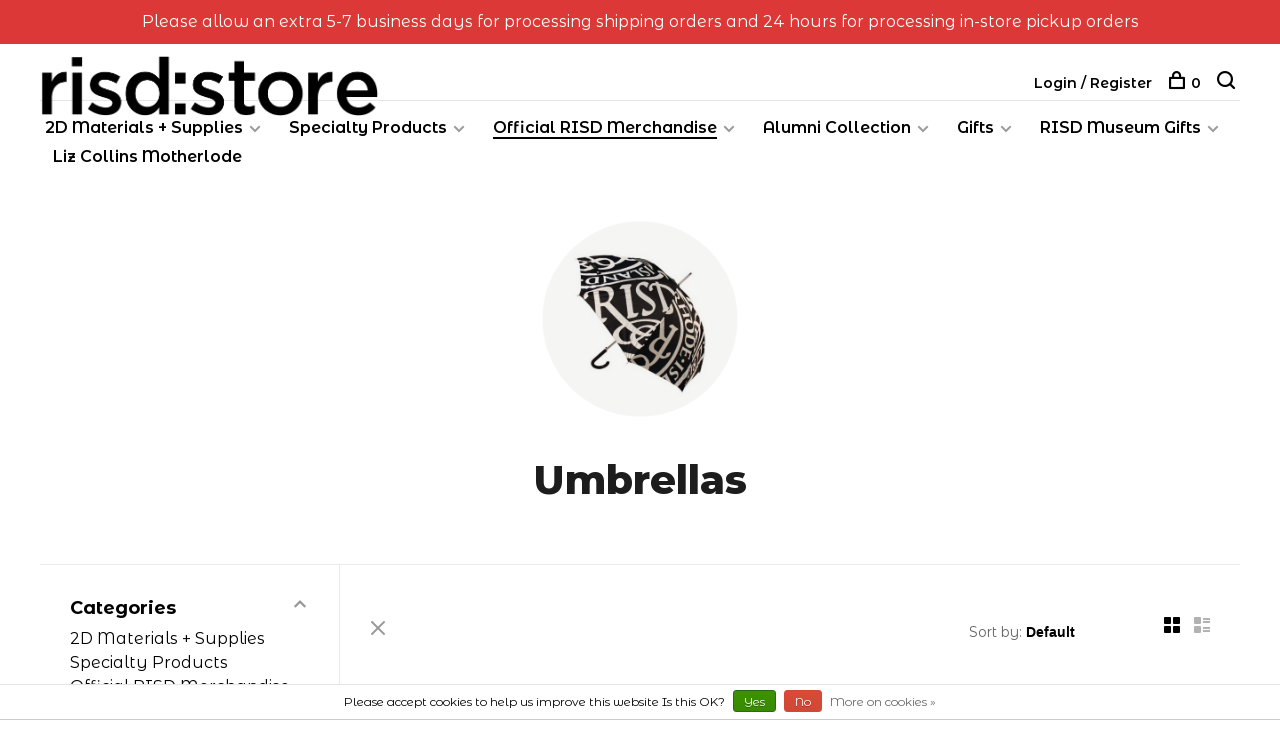

--- FILE ---
content_type: text/html;charset=utf-8
request_url: https://www.risdstore.com/official-risd-merchandise/risd-accessories/umbrellas/
body_size: 18380
content:
<!DOCTYPE html>
<html lang="en">
  <head>
    
        
    <meta charset="utf-8"/>
<!-- [START] 'blocks/head.rain' -->
<!--

  (c) 2008-2026 Lightspeed Netherlands B.V.
  http://www.lightspeedhq.com
  Generated: 21-01-2026 @ 21:32:16

-->
<link rel="canonical" href="https://www.risdstore.com/official-risd-merchandise/risd-accessories/umbrellas/"/>
<link rel="alternate" href="https://www.risdstore.com/index.rss" type="application/rss+xml" title="New products"/>
<link href="https://cdn.shoplightspeed.com/assets/cookielaw.css?2025-02-20" rel="stylesheet" type="text/css"/>
<meta name="robots" content="noodp,noydir"/>
<meta name="google-site-verification" content="6d5OGFUoAPAPutBvY24ytFTxOuVqDaVbWpvF5XQqmjQ"/>
<meta property="og:url" content="https://www.risdstore.com/official-risd-merchandise/risd-accessories/umbrellas/?source=facebook"/>
<meta property="og:site_name" content="RISD Store"/>
<meta property="og:title" content="Umbrellas"/>
<!--[if lt IE 9]>
<script src="https://cdn.shoplightspeed.com/assets/html5shiv.js?2025-02-20"></script>
<![endif]-->
<!-- [END] 'blocks/head.rain' -->
        	<meta property="og:image" content="https://cdn.shoplightspeed.com/shops/635126/themes/6715/v/808055/assets/logo.png?20230724125959">
        
        
        
        
    <title>Umbrellas - RISD Store</title>
    <meta name="description" content="" />
    <meta name="keywords" content="Umbrellas" />
    <meta http-equiv="X-UA-Compatible" content="ie=edge">
    <meta name="viewport" content="width=device-width, initial-scale=1.0">
    <meta name="apple-mobile-web-app-capable" content="yes">
    <meta name="apple-mobile-web-app-status-bar-style" content="black">
    <meta name="viewport" content="width=device-width, initial-scale=1, maximum-scale=1, user-scalable=0"/>

    <link rel="shortcut icon" href="https://cdn.shoplightspeed.com/shops/635126/themes/6715/assets/favicon.ico?2026012119112620201219173038" type="image/x-icon" />
    
      	<link rel="preconnect" href="https://fonts.googleapis.com">
		<link rel="preconnect" href="https://fonts.gstatic.com" crossorigin>
  	    <link href='//fonts.googleapis.com/css?family=Montserrat%20Alternates:400,400i,300,500,600,700,700i,800,900|Montserrat:400,400i,300,500,600,700,700i,800,900' rel='stylesheet' type='text/css'>
    
    <link rel="stylesheet" href="https://cdn.shoplightspeed.com/assets/gui-2-0.css?2025-02-20" />
    <link rel="stylesheet" href="https://cdn.shoplightspeed.com/assets/gui-responsive-2-0.css?2025-02-20" /> 
    <link rel="stylesheet" href="https://cdn.shoplightspeed.com/shops/635126/themes/6715/assets/style.css?2026012119112620201219173038">
    <link rel="stylesheet" href="https://cdn.shoplightspeed.com/shops/635126/themes/6715/assets/settings.css?2026012119112620201219173038" />
    <link rel="stylesheet" href="https://cdn.shoplightspeed.com/shops/635126/themes/6715/assets/custom.css?2026012119112620201219173038" />
    
    <script src="//ajax.googleapis.com/ajax/libs/jquery/3.0.0/jquery.min.js"></script>
    <script>
      	if( !window.jQuery ) document.write('<script src="https://cdn.shoplightspeed.com/shops/635126/themes/6715/assets/jquery-3.0.0.min.js?2026012119112620201219173038"><\/script>');
    </script>
    <script src="//cdn.jsdelivr.net/npm/js-cookie@2/src/js.cookie.min.js"></script>
    
    <script src="https://cdn.shoplightspeed.com/assets/gui.js?2025-02-20"></script>
    <script src="https://cdn.shoplightspeed.com/assets/gui-responsive-2-0.js?2025-02-20"></script>
    <script src="https://cdn.shoplightspeed.com/shops/635126/themes/6715/assets/scripts-min.js?2026012119112620201219173038"></script>
    
        
         
  </head>
  <body class="page-umbrellas">
    
        
    <div class="page-content">
      
                                      	      	              	      	      	            
      <script>
      var product_image_size = '660x660x2',
          product_image_thumb = '132x132x2',
          product_in_stock_label = 'In stock',
          product_backorder_label = 'On backorder',
      		product_out_of_stock_label = 'Out of stock',
          product_multiple_variant_label = 'View all product options',
          show_variant_picker = 1,
          display_variants_on_product_card = 1,
          display_variant_picker_on = 'specific',
          show_newsletter_promo_popup = 1,
          newsletter_promo_delay = '10000',
          newsletter_promo_hide_until = '7',
      		currency_format = '$',
          number_format = '0,0.00',
      		shop_url = 'https://www.risdstore.com/',
          shop_id = '635126',
        	readmore = 'Read more',
          search_url = "https://www.risdstore.com/search/",
          search_empty = 'No products found',
                    view_all_results = 'View all results';
    	</script>
			
      
	<div class="top-bar">Please allow an extra 5-7 business days for processing shipping orders and 24 hours for processing in-store pickup orders</div>

<div class="mobile-nav-overlay"></div>

<header class="site-header site-header-lg menu-bottom-layout">
  
    
  <a href="https://www.risdstore.com/" class="logo logo-lg ">
          <img src="https://cdn.shoplightspeed.com/shops/635126/themes/6715/v/808055/assets/logo.png?20230724125959" alt="RISD Store" class="logo-image">
    	      	<img src="https://cdn.shoplightspeed.com/shops/635126/themes/6715/v/66669/assets/logo-white.png?20200723142909" alt="RISD Store" class="logo-image logo-image-white">
    	      <img src="https://cdn.shoplightspeed.com/shops/635126/themes/6715/v/66669/assets/logo-white.png?20200723142909" alt="RISD Store" class="logo-image logo-image-white">
          </a>

  <nav class="main-nav nav-style">
    <ul>
      
                                          	
      	                <li class="menu-item-category-2253746 has-child">
          <a href="https://www.risdstore.com/2d-materials-supplies/">2D Materials + Supplies</a>
          <button class="mobile-menu-subopen"><span class="nc-icon-mini arrows-3_small-down"></span></button>                    <ul class="">
                          <li class="subsubitem">
                <a class="underline-hover" href="https://www.risdstore.com/2d-materials-supplies/animation/" title="Animation">Animation</a>
                                              </li>
                          <li class="subsubitem">
                <a class="underline-hover" href="https://www.risdstore.com/2d-materials-supplies/art-bins-organizers/" title="Art Bins &amp; Organizers">Art Bins &amp; Organizers</a>
                                              </li>
                          <li class="subsubitem">
                <a class="underline-hover" href="https://www.risdstore.com/2d-materials-supplies/jars-containers/" title="Jars &amp; Containers">Jars &amp; Containers</a>
                                              </li>
                          <li class="subsubitem">
                <a class="underline-hover" href="https://www.risdstore.com/2d-materials-supplies/portfolios/" title="Portfolios">Portfolios</a>
                                              </li>
                          <li class="subsubitem">
                <a class="underline-hover" href="https://www.risdstore.com/2d-materials-supplies/art-boards/" title="Art Boards">Art Boards</a>
                                              </li>
                          <li class="subsubitem">
                <a class="underline-hover" href="https://www.risdstore.com/2d-materials-supplies/craft-supplies/" title="Craft Supplies">Craft Supplies</a>
                                              </li>
                          <li class="subsubitem">
                <a class="underline-hover" href="https://www.risdstore.com/2d-materials-supplies/hair-dyes/" title="Hair Dyes">Hair Dyes</a>
                                              </li>
                          <li class="subsubitem">
                <a class="underline-hover" href="https://www.risdstore.com/2d-materials-supplies/cutting-tools-mats/" title="Cutting Tools &amp; Mats">Cutting Tools &amp; Mats</a>
                                              </li>
                          <li class="subsubitem">
                <a class="underline-hover" href="https://www.risdstore.com/2d-materials-supplies/rulers-measuring/" title="Rulers &amp; Measuring">Rulers &amp; Measuring</a>
                                              </li>
                          <li class="subsubitem">
                <a class="underline-hover" href="https://www.risdstore.com/2d-materials-supplies/sketchbooks/" title="Sketchbooks">Sketchbooks</a>
                                              </li>
                          <li class="subsubitem">
                <a class="underline-hover" href="https://www.risdstore.com/2d-materials-supplies/bookbinding/" title="Bookbinding">Bookbinding</a>
                                              </li>
                          <li class="subsubitem">
                <a class="underline-hover" href="https://www.risdstore.com/2d-materials-supplies/office-supplies/" title="Office Supplies">Office Supplies</a>
                                              </li>
                          <li class="subsubitem">
                <a class="underline-hover" href="https://www.risdstore.com/2d-materials-supplies/tapes/" title="Tapes">Tapes</a>
                                              </li>
                          <li class="subsubitem">
                <a class="underline-hover" href="https://www.risdstore.com/2d-materials-supplies/metal-leaf/" title="Metal Leaf">Metal Leaf</a>
                                              </li>
                          <li class="subsubitem">
                <a class="underline-hover" href="https://www.risdstore.com/2d-materials-supplies/sprays/" title="Sprays">Sprays</a>
                                              </li>
                          <li class="subsubitem has-child">
                <a class="underline-hover" href="https://www.risdstore.com/2d-materials-supplies/drawing/" title="Drawing">Drawing</a>
                <button class="mobile-menu-subopen"><span class="nc-icon-mini arrows-3_small-down"></span></button>                                <ul class="">
                                      <li class="subsubitem">
                      <a class="underline-hover" href="https://www.risdstore.com/2d-materials-supplies/drawing/charcoal-graphite/" title="Charcoal &amp; Graphite">Charcoal &amp; Graphite</a>
                    </li>
                                      <li class="subsubitem">
                      <a class="underline-hover" href="https://www.risdstore.com/2d-materials-supplies/drawing/pencils/" title="Pencils">Pencils</a>
                    </li>
                                      <li class="subsubitem">
                      <a class="underline-hover" href="https://www.risdstore.com/2d-materials-supplies/drawing/blending-tools/" title="Blending Tools">Blending Tools</a>
                    </li>
                                      <li class="subsubitem">
                      <a class="underline-hover" href="https://www.risdstore.com/2d-materials-supplies/drawing/erasers-sharpeners/" title="Erasers &amp; Sharpeners">Erasers &amp; Sharpeners</a>
                    </li>
                                      <li class="subsubitem">
                      <a class="underline-hover" href="https://www.risdstore.com/2d-materials-supplies/drawing/pens-markers/" title="Pens &amp; Markers">Pens &amp; Markers</a>
                    </li>
                                      <li class="subsubitem">
                      <a class="underline-hover" href="https://www.risdstore.com/2d-materials-supplies/drawing/pens-nibs-holders/" title="Pens Nibs &amp; Holders">Pens Nibs &amp; Holders</a>
                    </li>
                                      <li class="subsubitem">
                      <a class="underline-hover" href="https://www.risdstore.com/2d-materials-supplies/drawing/crayons-pastels/" title="Crayons &amp; Pastels">Crayons &amp; Pastels</a>
                    </li>
                                      <li class="subsubitem">
                      <a class="underline-hover" href="https://www.risdstore.com/2d-materials-supplies/drawing/drawing-boards/" title="Drawing Boards">Drawing Boards</a>
                    </li>
                                      <li class="subsubitem">
                      <a class="underline-hover" href="https://www.risdstore.com/2d-materials-supplies/drawing/drafting-tools/" title="Drafting Tools">Drafting Tools</a>
                    </li>
                                  </ul>
                              </li>
                          <li class="subsubitem has-child">
                <a class="underline-hover" href="https://www.risdstore.com/2d-materials-supplies/photography-supplies/" title="Photography Supplies">Photography Supplies</a>
                <button class="mobile-menu-subopen"><span class="nc-icon-mini arrows-3_small-down"></span></button>                                <ul class="">
                                      <li class="subsubitem">
                      <a class="underline-hover" href="https://www.risdstore.com/2d-materials-supplies/photography-supplies/film/" title="Film">Film</a>
                    </li>
                                      <li class="subsubitem">
                      <a class="underline-hover" href="https://www.risdstore.com/2d-materials-supplies/photography-supplies/photo-paper/" title="Photo Paper">Photo Paper</a>
                    </li>
                                      <li class="subsubitem">
                      <a class="underline-hover" href="https://www.risdstore.com/2d-materials-supplies/photography-supplies/presentation-storage/" title="Presentation &amp; Storage">Presentation &amp; Storage</a>
                    </li>
                                      <li class="subsubitem">
                      <a class="underline-hover" href="https://www.risdstore.com/2d-materials-supplies/photography-supplies/photo-accessories/" title="Photo Accessories">Photo Accessories</a>
                    </li>
                                  </ul>
                              </li>
                          <li class="subsubitem has-child">
                <a class="underline-hover" href="https://www.risdstore.com/2d-materials-supplies/printmaking/" title="Printmaking">Printmaking</a>
                <button class="mobile-menu-subopen"><span class="nc-icon-mini arrows-3_small-down"></span></button>                                <ul class="">
                                      <li class="subsubitem">
                      <a class="underline-hover" href="https://www.risdstore.com/2d-materials-supplies/printmaking/lithography/" title="Lithography">Lithography</a>
                    </li>
                                      <li class="subsubitem">
                      <a class="underline-hover" href="https://www.risdstore.com/2d-materials-supplies/printmaking/etching/" title="Etching">Etching</a>
                    </li>
                                      <li class="subsubitem">
                      <a class="underline-hover" href="https://www.risdstore.com/2d-materials-supplies/printmaking/block-printing/" title="Block Printing">Block Printing</a>
                    </li>
                                      <li class="subsubitem">
                      <a class="underline-hover" href="https://www.risdstore.com/2d-materials-supplies/printmaking/screen-printing/" title="Screen Printing">Screen Printing</a>
                    </li>
                                  </ul>
                              </li>
                          <li class="subsubitem has-child">
                <a class="underline-hover" href="https://www.risdstore.com/2d-materials-supplies/glues-adhesives/" title="Glues &amp; Adhesives">Glues &amp; Adhesives</a>
                <button class="mobile-menu-subopen"><span class="nc-icon-mini arrows-3_small-down"></span></button>                                <ul class="">
                                      <li class="subsubitem">
                      <a class="underline-hover" href="https://www.risdstore.com/2d-materials-supplies/glues-adhesives/liquid/" title="Liquid">Liquid</a>
                    </li>
                                      <li class="subsubitem">
                      <a class="underline-hover" href="https://www.risdstore.com/2d-materials-supplies/glues-adhesives/glue-sticks/" title="Glue Sticks">Glue Sticks</a>
                    </li>
                                      <li class="subsubitem">
                      <a class="underline-hover" href="https://www.risdstore.com/2d-materials-supplies/glues-adhesives/hot-glue/" title="Hot Glue">Hot Glue</a>
                    </li>
                                      <li class="subsubitem">
                      <a class="underline-hover" href="https://www.risdstore.com/2d-materials-supplies/glues-adhesives/paste/" title="Paste">Paste</a>
                    </li>
                                      <li class="subsubitem">
                      <a class="underline-hover" href="https://www.risdstore.com/2d-materials-supplies/glues-adhesives/rubber-cement/" title="Rubber Cement">Rubber Cement</a>
                    </li>
                                      <li class="subsubitem">
                      <a class="underline-hover" href="https://www.risdstore.com/2d-materials-supplies/glues-adhesives/spray/" title="Spray">Spray</a>
                    </li>
                                      <li class="subsubitem">
                      <a class="underline-hover" href="https://www.risdstore.com/2d-materials-supplies/glues-adhesives/super-glue/" title="Super Glue">Super Glue</a>
                    </li>
                                      <li class="subsubitem">
                      <a class="underline-hover" href="https://www.risdstore.com/2d-materials-supplies/glues-adhesives/mounting/" title="Mounting">Mounting</a>
                    </li>
                                      <li class="subsubitem">
                      <a class="underline-hover" href="https://www.risdstore.com/2d-materials-supplies/glues-adhesives/remover/" title="Remover">Remover</a>
                    </li>
                                  </ul>
                              </li>
                          <li class="subsubitem has-child">
                <a class="underline-hover" href="https://www.risdstore.com/2d-materials-supplies/painting/" title="Painting">Painting</a>
                <button class="mobile-menu-subopen"><span class="nc-icon-mini arrows-3_small-down"></span></button>                                <ul class="">
                                      <li class="subsubitem">
                      <a class="underline-hover" href="https://www.risdstore.com/2d-materials-supplies/painting/acrylic-paint/" title="Acrylic Paint">Acrylic Paint</a>
                    </li>
                                      <li class="subsubitem">
                      <a class="underline-hover" href="https://www.risdstore.com/2d-materials-supplies/painting/oil-paint/" title="Oil Paint">Oil Paint</a>
                    </li>
                                      <li class="subsubitem">
                      <a class="underline-hover" href="https://www.risdstore.com/2d-materials-supplies/painting/gouache-paint/" title="Gouache Paint">Gouache Paint</a>
                    </li>
                                      <li class="subsubitem">
                      <a class="underline-hover" href="https://www.risdstore.com/2d-materials-supplies/painting/watercolor-paint/" title="Watercolor Paint">Watercolor Paint</a>
                    </li>
                                      <li class="subsubitem">
                      <a class="underline-hover" href="https://www.risdstore.com/2d-materials-supplies/painting/paint-pigments/" title="Paint Pigments">Paint Pigments</a>
                    </li>
                                      <li class="subsubitem">
                      <a class="underline-hover" href="https://www.risdstore.com/2d-materials-supplies/painting/inks/" title="Inks">Inks</a>
                    </li>
                                      <li class="subsubitem">
                      <a class="underline-hover" href="https://www.risdstore.com/2d-materials-supplies/painting/painting-brushes/" title="Painting Brushes">Painting Brushes</a>
                    </li>
                                      <li class="subsubitem">
                      <a class="underline-hover" href="https://www.risdstore.com/2d-materials-supplies/painting/painting-accessories/" title="Painting Accessories">Painting Accessories</a>
                    </li>
                                      <li class="subsubitem">
                      <a class="underline-hover" href="https://www.risdstore.com/2d-materials-supplies/painting/painting-drawing-surfaces/" title="Painting &amp; Drawing Surfaces">Painting &amp; Drawing Surfaces</a>
                    </li>
                                  </ul>
                              </li>
                          <li class="subsubitem">
                <a class="underline-hover" href="https://www.risdstore.com/2d-materials-supplies/paper-decorative/" title="Paper (Decorative)">Paper (Decorative)</a>
                                              </li>
                          <li class="subsubitem">
                <a class="underline-hover" href="https://www.risdstore.com/2d-materials-supplies/paper-pads/" title="Paper (Pads)">Paper (Pads)</a>
                                              </li>
                          <li class="subsubitem">
                <a class="underline-hover" href="https://www.risdstore.com/2d-materials-supplies/paper-rolls/" title="Paper (Rolls)">Paper (Rolls)</a>
                                              </li>
                          <li class="subsubitem">
                <a class="underline-hover" href="https://www.risdstore.com/2d-materials-supplies/paper-sheets/" title="Paper (Sheets)">Paper (Sheets)</a>
                                              </li>
                          <li class="subsubitem has-child">
                <a class="underline-hover" href="https://www.risdstore.com/2d-materials-supplies/sewing/" title="Sewing">Sewing</a>
                <button class="mobile-menu-subopen"><span class="nc-icon-mini arrows-3_small-down"></span></button>                                <ul class="">
                                      <li class="subsubitem">
                      <a class="underline-hover" href="https://www.risdstore.com/2d-materials-supplies/sewing/accessories/" title="Accessories">Accessories</a>
                    </li>
                                      <li class="subsubitem">
                      <a class="underline-hover" href="https://www.risdstore.com/2d-materials-supplies/sewing/pins-needles/" title="Pins &amp; Needles">Pins &amp; Needles</a>
                    </li>
                                      <li class="subsubitem">
                      <a class="underline-hover" href="https://www.risdstore.com/2d-materials-supplies/sewing/threads/" title="Threads">Threads</a>
                    </li>
                                      <li class="subsubitem">
                      <a class="underline-hover" href="https://www.risdstore.com/2d-materials-supplies/sewing/embroidery/" title="Embroidery">Embroidery</a>
                    </li>
                                      <li class="subsubitem">
                      <a class="underline-hover" href="https://www.risdstore.com/2d-materials-supplies/sewing/felting/" title="Felting">Felting</a>
                    </li>
                                      <li class="subsubitem">
                      <a class="underline-hover" href="https://www.risdstore.com/2d-materials-supplies/sewing/fasteners/" title="Fasteners">Fasteners</a>
                    </li>
                                  </ul>
                              </li>
                          <li class="subsubitem">
                <a class="underline-hover" href="https://www.risdstore.com/2d-materials-supplies/textiles-weaving/" title="Textiles &amp; Weaving">Textiles &amp; Weaving</a>
                                              </li>
                          <li class="subsubitem">
                <a class="underline-hover" href="https://www.risdstore.com/2d-materials-supplies/fabric-dyes-paints/" title="Fabric Dyes &amp; Paints">Fabric Dyes &amp; Paints</a>
                                              </li>
                          <li class="subsubitem">
                <a class="underline-hover" href="https://www.risdstore.com/2d-materials-supplies/fabric/" title="Fabric">Fabric</a>
                                              </li>
                      </ul>
                  </li>
                <li class="menu-item-category-2545386 has-child">
          <a href="https://www.risdstore.com/specialty-products/">Specialty Products</a>
          <button class="mobile-menu-subopen"><span class="nc-icon-mini arrows-3_small-down"></span></button>                    <ul class="">
                          <li class="subsubitem">
                <a class="underline-hover" href="https://www.risdstore.com/specialty-products/gift-cards/" title="Gift Cards">Gift Cards</a>
                                              </li>
                          <li class="subsubitem">
                <a class="underline-hover" href="https://www.risdstore.com/specialty-products/digital-software/" title="Digital &amp; Software">Digital &amp; Software</a>
                                              </li>
                          <li class="subsubitem has-child">
                <a class="underline-hover" href="https://www.risdstore.com/specialty-products/shop-by-course/" title="Shop by Course">Shop by Course</a>
                <button class="mobile-menu-subopen"><span class="nc-icon-mini arrows-3_small-down"></span></button>                                <ul class="">
                                      <li class="subsubitem">
                      <a class="underline-hover" href="https://www.risdstore.com/specialty-products/shop-by-course/shop-by-course-foundation/" title="Shop By Course (Foundation)">Shop By Course (Foundation)</a>
                    </li>
                                      <li class="subsubitem">
                      <a class="underline-hover" href="https://www.risdstore.com/specialty-products/shop-by-course/shop-by-course-apparel-design/" title="Shop by Course (Apparel Design)">Shop by Course (Apparel Design)</a>
                    </li>
                                      <li class="subsubitem">
                      <a class="underline-hover" href="https://www.risdstore.com/specialty-products/shop-by-course/shop-by-course-printmaking/" title="Shop by Course (Printmaking)">Shop by Course (Printmaking)</a>
                    </li>
                                  </ul>
                              </li>
                      </ul>
                  </li>
                <li class="menu-item-category-2531373 active has-child">
          <a href="https://www.risdstore.com/official-risd-merchandise/">Official RISD Merchandise</a>
          <button class="mobile-menu-subopen"><span class="nc-icon-mini arrows-3_small-down"></span></button>                    <ul class="">
                          <li class="subsubitem">
                <a class="underline-hover" href="https://www.risdstore.com/official-risd-merchandise/risd-rings/" title="RISD Rings">RISD Rings</a>
                                              </li>
                          <li class="subsubitem has-child">
                <a class="underline-hover" href="https://www.risdstore.com/official-risd-merchandise/diploma-frames/" title="Diploma Frames">Diploma Frames</a>
                <button class="mobile-menu-subopen"><span class="nc-icon-mini arrows-3_small-down"></span></button>                                <ul class="">
                                      <li class="subsubitem">
                      <a class="underline-hover" href="https://www.risdstore.com/official-risd-merchandise/diploma-frames/customize-your-diploma-frame/" title="Customize Your Diploma Frame">Customize Your Diploma Frame</a>
                    </li>
                                      <li class="subsubitem">
                      <a class="underline-hover" href="https://www.risdstore.com/official-risd-merchandise/diploma-frames/diploma-frames-picture-frames/" title="Diploma Frames &amp; Picture Frames">Diploma Frames &amp; Picture Frames</a>
                    </li>
                                  </ul>
                              </li>
                          <li class="subsubitem has-child">
                <a class="underline-hover active" href="https://www.risdstore.com/official-risd-merchandise/risd-accessories/" title="RISD Accessories">RISD Accessories</a>
                <button class="mobile-menu-subopen"><span class="nc-icon-mini arrows-3_small-down"></span></button>                                <ul class="">
                                      <li class="subsubitem">
                      <a class="underline-hover" href="https://www.risdstore.com/official-risd-merchandise/risd-accessories/aprons/" title="Aprons">Aprons</a>
                    </li>
                                      <li class="subsubitem">
                      <a class="underline-hover" href="https://www.risdstore.com/official-risd-merchandise/risd-accessories/bags-cases-pouches/" title="Bags, Cases &amp; Pouches">Bags, Cases &amp; Pouches</a>
                    </li>
                                      <li class="subsubitem">
                      <a class="underline-hover" href="https://www.risdstore.com/official-risd-merchandise/risd-accessories/decals-patches-stickers/" title="Decals, Patches &amp; Stickers">Decals, Patches &amp; Stickers</a>
                    </li>
                                      <li class="subsubitem">
                      <a class="underline-hover" href="https://www.risdstore.com/official-risd-merchandise/risd-accessories/drinkware/" title="Drinkware">Drinkware</a>
                    </li>
                                      <li class="subsubitem">
                      <a class="underline-hover" href="https://www.risdstore.com/official-risd-merchandise/risd-accessories/games-toys-stuffed-animals/" title="Games, Toys &amp; Stuffed Animals">Games, Toys &amp; Stuffed Animals</a>
                    </li>
                                      <li class="subsubitem">
                      <a class="underline-hover" href="https://www.risdstore.com/official-risd-merchandise/risd-accessories/id-holders-keychains-lanyards/" title="ID Holders, Keychains &amp; Lanyards">ID Holders, Keychains &amp; Lanyards</a>
                    </li>
                                      <li class="subsubitem">
                      <a class="underline-hover" href="https://www.risdstore.com/official-risd-merchandise/risd-accessories/paper-goods/" title="Paper Goods">Paper Goods</a>
                    </li>
                                      <li class="subsubitem">
                      <a class="underline-hover" href="https://www.risdstore.com/official-risd-merchandise/risd-accessories/umbrellas/" title="Umbrellas">Umbrellas</a>
                    </li>
                                  </ul>
                              </li>
                          <li class="subsubitem has-child">
                <a class="underline-hover" href="https://www.risdstore.com/official-risd-merchandise/risd-apparel/" title="RISD Apparel">RISD Apparel</a>
                <button class="mobile-menu-subopen"><span class="nc-icon-mini arrows-3_small-down"></span></button>                                <ul class="">
                                      <li class="subsubitem">
                      <a class="underline-hover" href="https://www.risdstore.com/official-risd-merchandise/risd-apparel/gloves-hats-mittens-scarves-socks/" title="Gloves, Hats, Mittens, Scarves &amp; Socks">Gloves, Hats, Mittens, Scarves &amp; Socks</a>
                    </li>
                                      <li class="subsubitem">
                      <a class="underline-hover" href="https://www.risdstore.com/official-risd-merchandise/risd-apparel/tshirts/" title="Tshirts">Tshirts</a>
                    </li>
                                      <li class="subsubitem">
                      <a class="underline-hover" href="https://www.risdstore.com/official-risd-merchandise/risd-apparel/sweatshirts/" title="Sweatshirts">Sweatshirts</a>
                    </li>
                                      <li class="subsubitem">
                      <a class="underline-hover" href="https://www.risdstore.com/official-risd-merchandise/risd-apparel/sweatpants/" title="Sweatpants">Sweatpants</a>
                    </li>
                                      <li class="subsubitem">
                      <a class="underline-hover" href="https://www.risdstore.com/official-risd-merchandise/risd-apparel/tanks/" title="Tanks">Tanks</a>
                    </li>
                                      <li class="subsubitem">
                      <a class="underline-hover" href="https://www.risdstore.com/official-risd-merchandise/risd-apparel/jackets-vests/" title="Jackets &amp; Vests">Jackets &amp; Vests</a>
                    </li>
                                      <li class="subsubitem">
                      <a class="underline-hover" href="https://www.risdstore.com/official-risd-merchandise/risd-apparel/sweaters-dress-shirts/" title="Sweaters &amp; Dress Shirts">Sweaters &amp; Dress Shirts</a>
                    </li>
                                  </ul>
                              </li>
                          <li class="subsubitem has-child">
                <a class="underline-hover" href="https://www.risdstore.com/official-risd-merchandise/risd-youth-apparel/" title="RISD Youth Apparel">RISD Youth Apparel</a>
                <button class="mobile-menu-subopen"><span class="nc-icon-mini arrows-3_small-down"></span></button>                                <ul class="">
                                      <li class="subsubitem">
                      <a class="underline-hover" href="https://www.risdstore.com/official-risd-merchandise/risd-youth-apparel/aprons/" title="Aprons">Aprons</a>
                    </li>
                                      <li class="subsubitem">
                      <a class="underline-hover" href="https://www.risdstore.com/official-risd-merchandise/risd-youth-apparel/hats/" title="Hats">Hats</a>
                    </li>
                                      <li class="subsubitem">
                      <a class="underline-hover" href="https://www.risdstore.com/official-risd-merchandise/risd-youth-apparel/sweatshirts/" title="Sweatshirts">Sweatshirts</a>
                    </li>
                                      <li class="subsubitem">
                      <a class="underline-hover" href="https://www.risdstore.com/official-risd-merchandise/risd-youth-apparel/tshirts/" title="Tshirts">Tshirts</a>
                    </li>
                                  </ul>
                              </li>
                          <li class="subsubitem has-child">
                <a class="underline-hover" href="https://www.risdstore.com/official-risd-merchandise/risd-keepsakes/" title="RISD Keepsakes">RISD Keepsakes</a>
                <button class="mobile-menu-subopen"><span class="nc-icon-mini arrows-3_small-down"></span></button>                                <ul class="">
                                      <li class="subsubitem">
                      <a class="underline-hover" href="https://www.risdstore.com/official-risd-merchandise/risd-keepsakes/blankets/" title="Blankets">Blankets</a>
                    </li>
                                      <li class="subsubitem">
                      <a class="underline-hover" href="https://www.risdstore.com/official-risd-merchandise/risd-keepsakes/commemorative/" title="Commemorative">Commemorative</a>
                    </li>
                                      <li class="subsubitem">
                      <a class="underline-hover" href="https://www.risdstore.com/official-risd-merchandise/risd-keepsakes/flags-pennants-frames/" title="Flags, Pennants &amp; Frames">Flags, Pennants &amp; Frames</a>
                    </li>
                                      <li class="subsubitem">
                      <a class="underline-hover" href="https://www.risdstore.com/official-risd-merchandise/risd-keepsakes/pins-buttons-magnets/" title="Pins, Buttons, &amp; Magnets">Pins, Buttons, &amp; Magnets</a>
                    </li>
                                  </ul>
                              </li>
                          <li class="subsubitem">
                <a class="underline-hover" href="https://www.risdstore.com/official-risd-merchandise/risd-nature-lab/" title="RISD Nature Lab">RISD Nature Lab</a>
                                              </li>
                      </ul>
                  </li>
                <li class="menu-item-category-2253742 has-child">
          <a href="https://www.risdstore.com/alumni-collection/">Alumni Collection</a>
          <button class="mobile-menu-subopen"><span class="nc-icon-mini arrows-3_small-down"></span></button>                    <ul class="">
                          <li class="subsubitem">
                <a class="underline-hover" href="https://www.risdstore.com/alumni-collection/books/" title="Books">Books</a>
                                              </li>
                          <li class="subsubitem">
                <a class="underline-hover" href="https://www.risdstore.com/alumni-collection/apparel/" title="Apparel">Apparel</a>
                                              </li>
                          <li class="subsubitem">
                <a class="underline-hover" href="https://www.risdstore.com/alumni-collection/sculptures-figurines/" title="Sculptures &amp; Figurines">Sculptures &amp; Figurines</a>
                                              </li>
                          <li class="subsubitem">
                <a class="underline-hover" href="https://www.risdstore.com/alumni-collection/games-toys/" title="Games &amp; Toys">Games &amp; Toys</a>
                                              </li>
                          <li class="subsubitem">
                <a class="underline-hover" href="https://www.risdstore.com/alumni-collection/buttons-magnets-patches/" title="Buttons, Magnets &amp; Patches">Buttons, Magnets &amp; Patches</a>
                                              </li>
                          <li class="subsubitem">
                <a class="underline-hover" href="https://www.risdstore.com/alumni-collection/decals-stickers-tattoos/" title="Decals, Stickers &amp; Tattoos">Decals, Stickers &amp; Tattoos</a>
                                              </li>
                          <li class="subsubitem">
                <a class="underline-hover" href="https://www.risdstore.com/alumni-collection/pets/" title="Pets">Pets</a>
                                              </li>
                          <li class="subsubitem has-child">
                <a class="underline-hover" href="https://www.risdstore.com/alumni-collection/jewelry/" title="Jewelry">Jewelry</a>
                <button class="mobile-menu-subopen"><span class="nc-icon-mini arrows-3_small-down"></span></button>                                <ul class="">
                                      <li class="subsubitem">
                      <a class="underline-hover" href="https://www.risdstore.com/alumni-collection/jewelry/bracelets/" title="Bracelets">Bracelets</a>
                    </li>
                                      <li class="subsubitem">
                      <a class="underline-hover" href="https://www.risdstore.com/alumni-collection/jewelry/earrings/" title="Earrings">Earrings</a>
                    </li>
                                      <li class="subsubitem">
                      <a class="underline-hover" href="https://www.risdstore.com/alumni-collection/jewelry/necklaces/" title="Necklaces">Necklaces</a>
                    </li>
                                      <li class="subsubitem">
                      <a class="underline-hover" href="https://www.risdstore.com/alumni-collection/jewelry/pendants-charms/" title="Pendants &amp; Charms">Pendants &amp; Charms</a>
                    </li>
                                      <li class="subsubitem">
                      <a class="underline-hover" href="https://www.risdstore.com/alumni-collection/jewelry/rings/" title="Rings">Rings</a>
                    </li>
                                  </ul>
                              </li>
                          <li class="subsubitem has-child">
                <a class="underline-hover" href="https://www.risdstore.com/alumni-collection/bags/" title="Bags">Bags</a>
                <button class="mobile-menu-subopen"><span class="nc-icon-mini arrows-3_small-down"></span></button>                                <ul class="">
                                      <li class="subsubitem">
                      <a class="underline-hover" href="https://www.risdstore.com/alumni-collection/bags/wallets-purses/" title="Wallets &amp; Purses">Wallets &amp; Purses</a>
                    </li>
                                      <li class="subsubitem">
                      <a class="underline-hover" href="https://www.risdstore.com/alumni-collection/bags/cases-pouches/" title="Cases &amp; Pouches">Cases &amp; Pouches</a>
                    </li>
                                      <li class="subsubitem">
                      <a class="underline-hover" href="https://www.risdstore.com/alumni-collection/bags/totes/" title="Totes">Totes</a>
                    </li>
                                      <li class="subsubitem">
                      <a class="underline-hover" href="https://www.risdstore.com/alumni-collection/bags/travel-bags/" title="Travel Bags">Travel Bags</a>
                    </li>
                                  </ul>
                              </li>
                          <li class="subsubitem has-child">
                <a class="underline-hover" href="https://www.risdstore.com/alumni-collection/room-decor/" title="Room Décor">Room Décor</a>
                <button class="mobile-menu-subopen"><span class="nc-icon-mini arrows-3_small-down"></span></button>                                <ul class="">
                                      <li class="subsubitem">
                      <a class="underline-hover" href="https://www.risdstore.com/alumni-collection/room-decor/hooks/" title="Hooks">Hooks</a>
                    </li>
                                      <li class="subsubitem">
                      <a class="underline-hover" href="https://www.risdstore.com/alumni-collection/room-decor/vases-vessels/" title="Vases &amp; Vessels">Vases &amp; Vessels</a>
                    </li>
                                      <li class="subsubitem">
                      <a class="underline-hover" href="https://www.risdstore.com/alumni-collection/room-decor/lighting/" title="Lighting">Lighting</a>
                    </li>
                                      <li class="subsubitem">
                      <a class="underline-hover" href="https://www.risdstore.com/alumni-collection/room-decor/bath/" title="Bath">Bath</a>
                    </li>
                                      <li class="subsubitem">
                      <a class="underline-hover" href="https://www.risdstore.com/alumni-collection/room-decor/posters/" title="Posters">Posters</a>
                    </li>
                                      <li class="subsubitem">
                      <a class="underline-hover" href="https://www.risdstore.com/alumni-collection/room-decor/planters/" title="Planters">Planters</a>
                    </li>
                                      <li class="subsubitem">
                      <a class="underline-hover" href="https://www.risdstore.com/alumni-collection/room-decor/furniture/" title="Furniture">Furniture</a>
                    </li>
                                  </ul>
                              </li>
                          <li class="subsubitem has-child">
                <a class="underline-hover" href="https://www.risdstore.com/alumni-collection/serveware/" title="Serveware">Serveware</a>
                <button class="mobile-menu-subopen"><span class="nc-icon-mini arrows-3_small-down"></span></button>                                <ul class="">
                                      <li class="subsubitem">
                      <a class="underline-hover" href="https://www.risdstore.com/alumni-collection/serveware/boards-trays/" title="Boards &amp; Trays">Boards &amp; Trays</a>
                    </li>
                                      <li class="subsubitem">
                      <a class="underline-hover" href="https://www.risdstore.com/alumni-collection/serveware/bowls-dishes/" title="Bowls &amp; Dishes">Bowls &amp; Dishes</a>
                    </li>
                                      <li class="subsubitem">
                      <a class="underline-hover" href="https://www.risdstore.com/alumni-collection/serveware/plates-platters/" title="Plates &amp; Platters">Plates &amp; Platters</a>
                    </li>
                                      <li class="subsubitem">
                      <a class="underline-hover" href="https://www.risdstore.com/alumni-collection/serveware/drinkware/" title="Drinkware">Drinkware</a>
                    </li>
                                      <li class="subsubitem">
                      <a class="underline-hover" href="https://www.risdstore.com/alumni-collection/serveware/kitchen-tools/" title="Kitchen Tools">Kitchen Tools</a>
                    </li>
                                  </ul>
                              </li>
                      </ul>
                  </li>
                <li class="menu-item-category-2253784 has-child">
          <a href="https://www.risdstore.com/gifts/">Gifts</a>
          <button class="mobile-menu-subopen"><span class="nc-icon-mini arrows-3_small-down"></span></button>                    <ul class="">
                          <li class="subsubitem">
                <a class="underline-hover" href="https://www.risdstore.com/gifts/accessories/" title="Accessories">Accessories</a>
                                              </li>
                          <li class="subsubitem has-child">
                <a class="underline-hover" href="https://www.risdstore.com/gifts/cards-stationery/" title="Cards &amp; Stationery">Cards &amp; Stationery</a>
                <button class="mobile-menu-subopen"><span class="nc-icon-mini arrows-3_small-down"></span></button>                                <ul class="">
                                      <li class="subsubitem">
                      <a class="underline-hover" href="https://www.risdstore.com/gifts/cards-stationery/stationery/" title="Stationery">Stationery</a>
                    </li>
                                  </ul>
                              </li>
                          <li class="subsubitem">
                <a class="underline-hover" href="https://www.risdstore.com/gifts/books/" title="Books">Books</a>
                                              </li>
                          <li class="subsubitem">
                <a class="underline-hover" href="https://www.risdstore.com/gifts/dorm-essentials/" title="Dorm Essentials">Dorm Essentials</a>
                                              </li>
                          <li class="subsubitem">
                <a class="underline-hover" href="https://www.risdstore.com/gifts/games-toys/" title="Games &amp; Toys">Games &amp; Toys</a>
                                              </li>
                          <li class="subsubitem">
                <a class="underline-hover" href="https://www.risdstore.com/gifts/jewelry/" title="Jewelry">Jewelry</a>
                                              </li>
                          <li class="subsubitem">
                <a class="underline-hover" href="https://www.risdstore.com/gifts/just-for-fun/" title="Just for Fun">Just for Fun</a>
                                              </li>
                          <li class="subsubitem">
                <a class="underline-hover" href="https://www.risdstore.com/gifts/patches-pins-buttons-stickers/" title="Patches, Pins, Buttons, Stickers">Patches, Pins, Buttons, Stickers</a>
                                              </li>
                      </ul>
                  </li>
                <li class="menu-item-category-2846220 has-child">
          <a href="https://www.risdstore.com/risd-museum-gifts/">RISD Museum Gifts</a>
          <button class="mobile-menu-subopen"><span class="nc-icon-mini arrows-3_small-down"></span></button>                    <ul class="">
                          <li class="subsubitem">
                <a class="underline-hover" href="https://www.risdstore.com/risd-museum-gifts/manual/" title="Manual">Manual</a>
                                              </li>
                          <li class="subsubitem">
                <a class="underline-hover" href="https://www.risdstore.com/risd-museum-gifts/publications/" title="Publications">Publications</a>
                                              </li>
                          <li class="subsubitem">
                <a class="underline-hover" href="https://www.risdstore.com/risd-museum-gifts/merchandise/" title="Merchandise">Merchandise</a>
                                              </li>
                          <li class="subsubitem">
                <a class="underline-hover" href="https://www.risdstore.com/risd-museum-gifts/postcards/" title="Postcards">Postcards</a>
                                              </li>
                      </ul>
                  </li>
                <li class="menu-item-category-4804782">
          <a href="https://www.risdstore.com/liz-collins-motherlode/">Liz Collins Motherlode</a>
                            </li>
                      
                                          
      
      <li class="menu-item-mobile-only m-t-30">
                <a href="#" title="Account" data-featherlight="#loginModal">Login / Register</a>
              </li>
      
            
                              
      
    </ul>
  </nav>

  <nav class="secondary-nav nav-style">
    <div class="search-header secondary-style">
      <form action="https://www.risdstore.com/search/" method="get" id="searchForm" class="ajax-enabled">
        <input type="text" name="q" autocomplete="off" value="" placeholder="Search for product">
        <a href="#" class="search-close">Close</a>
        <div class="search-results"></div>
      </form>
    </div>
    
    <ul>
      <li class="menu-item-desktop-only menu-item-account">
                <a href="#" title="Account" data-featherlight="#loginModal">Login / Register</a>
              </li>
      
            
                              
      
            
            
      <li>
        <a href="#" title="Cart" class="cart-trigger"><span class="nc-icon-mini shopping_bag-20"></span>0</a>
      </li>

      <li class="search-trigger-item">
        <a href="#" title="Search" class="search-trigger"><span class="nc-icon-mini ui-1_zoom"></span></a>
      </li>
    </ul>

    
    <a class="burger">
      <span></span>
    </a>
    
  </nav>
</header>      <div itemscope itemtype="http://schema.org/BreadcrumbList">
	<div itemprop="itemListElement" itemscope itemtype="http://schema.org/ListItem">
    <a itemprop="item" href="https://www.risdstore.com/"><span itemprop="name" content="Home"></span></a>
    <meta itemprop="position" content="1" />
  </div>
    	<div itemprop="itemListElement" itemscope itemtype="http://schema.org/ListItem">
      <a itemprop="item" href="https://www.risdstore.com/official-risd-merchandise/"><span itemprop="name" content="Official RISD Merchandise"></span></a>
      <meta itemprop="position" content="2" />
    </div>
    	<div itemprop="itemListElement" itemscope itemtype="http://schema.org/ListItem">
      <a itemprop="item" href="https://www.risdstore.com/official-risd-merchandise/risd-accessories/"><span itemprop="name" content="RISD Accessories"></span></a>
      <meta itemprop="position" content="3" />
    </div>
    	<div itemprop="itemListElement" itemscope itemtype="http://schema.org/ListItem">
      <a itemprop="item" href="https://www.risdstore.com/official-risd-merchandise/risd-accessories/umbrellas/"><span itemprop="name" content="Umbrellas"></span></a>
      <meta itemprop="position" content="4" />
    </div>
  </div>

      <div class="cart-sidebar-container">
  <div class="cart-sidebar">
    <button class="cart-sidebar-close" aria-label="Close">✕</button>
    <div class="cart-sidebar-title">
      <h5>Cart</h5>
      <p><span class="item-qty"></span> items</p>
    </div>
    
    <div class="cart-sidebar-body">
        
      <div class="no-cart-products">No products found...</div>
      
    </div>
    
      </div>
</div>      <!-- Login Modal -->
<div class="modal-lighbox login-modal" id="loginModal">
  <div class="row">
    <div class="col-sm-6 m-b-30 login-row p-r-30 sm-p-r-15">
      <h4>Login</h4>
      <p>Log in if you have an account</p>
      <form action="https://www.risdstore.com/account/loginPost/?return=https%3A%2F%2Fwww.risdstore.com%2Fofficial-risd-merchandise%2Frisd-accessories%2Fumbrellas%2F" method="post" class="secondary-style">
        <input type="hidden" name="key" value="d4a7fea84432a9f03850575df7e72286" />
        <div class="form-row">
          <input type="text" name="email" autocomplete="on" placeholder="Email address" class="required" />
        </div>
        <div class="form-row">
          <input type="password" name="password" autocomplete="on" placeholder="Password" class="required" />
        </div>
        <div class="">
          <a class="button button-arrow button-solid button-block popup-validation m-b-15" href="javascript:;" title="Login">Login</a>
                  </div>
      </form>
    </div>
    <div class="col-sm-6 m-b-30 p-l-30 sm-p-l-15">
      <h4>Register</h4>
      <p class="register-subtitle">Having an account with us will allow you to check out faster in the future, store multiple addresses, view and track your orders in your account, and more.</p>
      <a class="button button-arrow" href="https://www.risdstore.com/account/register/" title="Create an account">Create an account</a>
    </div>
  </div>
  <div class="text-center forgot-password">
    <a class="forgot-pw" href="https://www.risdstore.com/account/password/">Forgot your password?</a>
  </div>
</div>      
      <main class="main-content">
                  		

<div class="container container-sm">
  <!-- Collection Intro -->
    	<div class="text-center m-t-30 sm-m-t-30">
      
                                      <div class="collection-image-wrapper collection-image-wrapper-small">
          <img src="https://cdn.shoplightspeed.com/shops/635126/files/54650068/900x900x1/umbrellas.jpg" alt="Umbrellas" class="collection-image">
        </div>
                    
            <h1 class="page-title">Umbrellas</h1>
          </div>
  </div>
  
<div class="collection-products" id="collection-page">
    <div class="collection-sidebar">
    
    <div class="collection-sidebar-wrapper">
      <button class="filter-close-mobile" aria-label="Close">✕</button>
      <form action="https://www.risdstore.com/official-risd-merchandise/risd-accessories/umbrellas/" method="get" id="sidebar_filters">
        <input type="hidden" name="mode" value="grid" id="filter_form_mode_side" />
        <input type="hidden" name="limit" value="12" id="filter_form_limit_side" />
        <input type="hidden" name="sort" value="default" id="filter_form_sort_side" />
        <input type="hidden" name="max" value="35" id="filter_form_max_2_side" />
        <input type="hidden" name="min" value="0" id="filter_form_min_2_side" />

        <div class="sidebar-filters">

          <div class="filter-wrap active" id="categoriesFilters">
            <div class="filter-title">Categories</div>
            <div class="filter-item">
              <ul class="categories-list">
                                  <li class=""><a href="https://www.risdstore.com/2d-materials-supplies/">2D Materials + Supplies</a>
                                        <span class="toggle-sub-cats">
                      <span class="nc-icon-mini arrows-3_small-down"></span>
                    </span>
                                                              <ul class="">
                                                  <li class="">
                            <a href="https://www.risdstore.com/2d-materials-supplies/animation/">Animation <small>(4)</small></a>
                                                                                  </li>
                                                  <li class="">
                            <a href="https://www.risdstore.com/2d-materials-supplies/art-bins-organizers/">Art Bins &amp; Organizers <small>(24)</small></a>
                                                                                  </li>
                                                  <li class="">
                            <a href="https://www.risdstore.com/2d-materials-supplies/jars-containers/">Jars &amp; Containers <small>(8)</small></a>
                                                                                  </li>
                                                  <li class="">
                            <a href="https://www.risdstore.com/2d-materials-supplies/portfolios/">Portfolios <small>(15)</small></a>
                                                                                  </li>
                                                  <li class="">
                            <a href="https://www.risdstore.com/2d-materials-supplies/art-boards/">Art Boards <small>(27)</small></a>
                                                                                  </li>
                                                  <li class="">
                            <a href="https://www.risdstore.com/2d-materials-supplies/craft-supplies/">Craft Supplies <small>(49)</small></a>
                                                                                  </li>
                                                  <li class="">
                            <a href="https://www.risdstore.com/2d-materials-supplies/hair-dyes/">Hair Dyes <small>(2)</small></a>
                                                                                  </li>
                                                  <li class="">
                            <a href="https://www.risdstore.com/2d-materials-supplies/cutting-tools-mats/">Cutting Tools &amp; Mats <small>(54)</small></a>
                                                                                  </li>
                                                  <li class="">
                            <a href="https://www.risdstore.com/2d-materials-supplies/rulers-measuring/">Rulers &amp; Measuring <small>(62)</small></a>
                                                                                  </li>
                                                  <li class="">
                            <a href="https://www.risdstore.com/2d-materials-supplies/sketchbooks/">Sketchbooks <small>(103)</small></a>
                                                                                  </li>
                                                  <li class="">
                            <a href="https://www.risdstore.com/2d-materials-supplies/bookbinding/">Bookbinding <small>(42)</small></a>
                                                                                  </li>
                                                  <li class="">
                            <a href="https://www.risdstore.com/2d-materials-supplies/office-supplies/">Office Supplies <small>(233)</small></a>
                                                                                  </li>
                                                  <li class="">
                            <a href="https://www.risdstore.com/2d-materials-supplies/tapes/">Tapes <small>(18)</small></a>
                                                                                  </li>
                                                  <li class="">
                            <a href="https://www.risdstore.com/2d-materials-supplies/metal-leaf/">Metal Leaf <small>(10)</small></a>
                                                                                  </li>
                                                  <li class="">
                            <a href="https://www.risdstore.com/2d-materials-supplies/sprays/">Sprays <small>(15)</small></a>
                                                                                  </li>
                                                  <li class="">
                            <a href="https://www.risdstore.com/2d-materials-supplies/drawing/">Drawing <small>(787)</small></a>
                                                        <span class="toggle-sub-cats">
                              <span class="nc-icon-mini arrows-3_small-down"></span>
                            </span>
                                                                                    <ul class="">
                                                            <li class=""><a href="https://www.risdstore.com/2d-materials-supplies/drawing/charcoal-graphite/">Charcoal &amp; Graphite <small>(34)</small></a></li>
                                                            <li class=""><a href="https://www.risdstore.com/2d-materials-supplies/drawing/pencils/">Pencils <small>(528)</small></a></li>
                                                            <li class=""><a href="https://www.risdstore.com/2d-materials-supplies/drawing/blending-tools/">Blending Tools <small>(9)</small></a></li>
                                                            <li class=""><a href="https://www.risdstore.com/2d-materials-supplies/drawing/erasers-sharpeners/">Erasers &amp; Sharpeners <small>(37)</small></a></li>
                                                            <li class=""><a href="https://www.risdstore.com/2d-materials-supplies/drawing/pens-markers/">Pens &amp; Markers <small>(243)</small></a></li>
                                                            <li class=""><a href="https://www.risdstore.com/2d-materials-supplies/drawing/pens-nibs-holders/">Pens Nibs &amp; Holders <small>(438)</small></a></li>
                                                            <li class=""><a href="https://www.risdstore.com/2d-materials-supplies/drawing/crayons-pastels/">Crayons &amp; Pastels <small>(403)</small></a></li>
                                                            <li class=""><a href="https://www.risdstore.com/2d-materials-supplies/drawing/drawing-boards/">Drawing Boards <small>(3)</small></a></li>
                                                            <li class=""><a href="https://www.risdstore.com/2d-materials-supplies/drawing/drafting-tools/">Drafting Tools <small>(14)</small></a></li>
                                    
                            </ul>
                                                      </li>
                                                  <li class="">
                            <a href="https://www.risdstore.com/2d-materials-supplies/photography-supplies/">Photography Supplies <small>(48)</small></a>
                                                        <span class="toggle-sub-cats">
                              <span class="nc-icon-mini arrows-3_small-down"></span>
                            </span>
                                                                                    <ul class="">
                                                            <li class=""><a href="https://www.risdstore.com/2d-materials-supplies/photography-supplies/film/">Film <small>(16)</small></a></li>
                                                            <li class=""><a href="https://www.risdstore.com/2d-materials-supplies/photography-supplies/photo-paper/">Photo Paper <small>(9)</small></a></li>
                                                            <li class=""><a href="https://www.risdstore.com/2d-materials-supplies/photography-supplies/presentation-storage/">Presentation &amp; Storage <small>(12)</small></a></li>
                                                            <li class=""><a href="https://www.risdstore.com/2d-materials-supplies/photography-supplies/photo-accessories/">Photo Accessories <small>(6)</small></a></li>
                                    
                            </ul>
                                                      </li>
                                                  <li class="">
                            <a href="https://www.risdstore.com/2d-materials-supplies/printmaking/">Printmaking <small>(96)</small></a>
                                                        <span class="toggle-sub-cats">
                              <span class="nc-icon-mini arrows-3_small-down"></span>
                            </span>
                                                                                    <ul class="">
                                                            <li class=""><a href="https://www.risdstore.com/2d-materials-supplies/printmaking/lithography/">Lithography <small>(0)</small></a></li>
                                                            <li class=""><a href="https://www.risdstore.com/2d-materials-supplies/printmaking/etching/">Etching <small>(16)</small></a></li>
                                                            <li class=""><a href="https://www.risdstore.com/2d-materials-supplies/printmaking/block-printing/">Block Printing <small>(34)</small></a></li>
                                                            <li class=""><a href="https://www.risdstore.com/2d-materials-supplies/printmaking/screen-printing/">Screen Printing <small>(46)</small></a></li>
                                    
                            </ul>
                                                      </li>
                                                  <li class="">
                            <a href="https://www.risdstore.com/2d-materials-supplies/glues-adhesives/">Glues &amp; Adhesives <small>(54)</small></a>
                                                        <span class="toggle-sub-cats">
                              <span class="nc-icon-mini arrows-3_small-down"></span>
                            </span>
                                                                                    <ul class="">
                                                            <li class=""><a href="https://www.risdstore.com/2d-materials-supplies/glues-adhesives/liquid/">Liquid <small>(9)</small></a></li>
                                                            <li class=""><a href="https://www.risdstore.com/2d-materials-supplies/glues-adhesives/glue-sticks/">Glue Sticks <small>(2)</small></a></li>
                                                            <li class=""><a href="https://www.risdstore.com/2d-materials-supplies/glues-adhesives/hot-glue/">Hot Glue <small>(4)</small></a></li>
                                                            <li class=""><a href="https://www.risdstore.com/2d-materials-supplies/glues-adhesives/paste/">Paste <small>(2)</small></a></li>
                                                            <li class=""><a href="https://www.risdstore.com/2d-materials-supplies/glues-adhesives/rubber-cement/">Rubber Cement <small>(3)</small></a></li>
                                                            <li class=""><a href="https://www.risdstore.com/2d-materials-supplies/glues-adhesives/spray/">Spray <small>(2)</small></a></li>
                                                            <li class=""><a href="https://www.risdstore.com/2d-materials-supplies/glues-adhesives/super-glue/">Super Glue <small>(13)</small></a></li>
                                                            <li class=""><a href="https://www.risdstore.com/2d-materials-supplies/glues-adhesives/mounting/">Mounting <small>(8)</small></a></li>
                                                            <li class=""><a href="https://www.risdstore.com/2d-materials-supplies/glues-adhesives/remover/">Remover <small>(1)</small></a></li>
                                    
                            </ul>
                                                      </li>
                                                  <li class="">
                            <a href="https://www.risdstore.com/2d-materials-supplies/painting/">Painting <small>(800)</small></a>
                                                        <span class="toggle-sub-cats">
                              <span class="nc-icon-mini arrows-3_small-down"></span>
                            </span>
                                                                                    <ul class="">
                                                            <li class=""><a href="https://www.risdstore.com/2d-materials-supplies/painting/acrylic-paint/">Acrylic Paint <small>(147)</small></a></li>
                                                            <li class=""><a href="https://www.risdstore.com/2d-materials-supplies/painting/oil-paint/">Oil Paint <small>(68)</small></a></li>
                                                            <li class=""><a href="https://www.risdstore.com/2d-materials-supplies/painting/gouache-paint/">Gouache Paint <small>(84)</small></a></li>
                                                            <li class=""><a href="https://www.risdstore.com/2d-materials-supplies/painting/watercolor-paint/">Watercolor Paint <small>(46)</small></a></li>
                                                            <li class=""><a href="https://www.risdstore.com/2d-materials-supplies/painting/paint-pigments/">Paint Pigments <small>(22)</small></a></li>
                                                            <li class=""><a href="https://www.risdstore.com/2d-materials-supplies/painting/inks/">Inks <small>(48)</small></a></li>
                                                            <li class=""><a href="https://www.risdstore.com/2d-materials-supplies/painting/painting-brushes/">Painting Brushes <small>(188)</small></a></li>
                                                            <li class=""><a href="https://www.risdstore.com/2d-materials-supplies/painting/painting-accessories/">Painting Accessories <small>(112)</small></a></li>
                                                            <li class=""><a href="https://www.risdstore.com/2d-materials-supplies/painting/painting-drawing-surfaces/">Painting &amp; Drawing Surfaces <small>(47)</small></a></li>
                                    
                            </ul>
                                                      </li>
                                                  <li class="">
                            <a href="https://www.risdstore.com/2d-materials-supplies/paper-decorative/">Paper (Decorative) <small>(3)</small></a>
                                                                                  </li>
                                                  <li class="">
                            <a href="https://www.risdstore.com/2d-materials-supplies/paper-pads/">Paper (Pads) <small>(67)</small></a>
                                                                                  </li>
                                                  <li class="">
                            <a href="https://www.risdstore.com/2d-materials-supplies/paper-rolls/">Paper (Rolls) <small>(35)</small></a>
                                                                                  </li>
                                                  <li class="">
                            <a href="https://www.risdstore.com/2d-materials-supplies/paper-sheets/">Paper (Sheets) <small>(102)</small></a>
                                                                                  </li>
                                                  <li class="">
                            <a href="https://www.risdstore.com/2d-materials-supplies/sewing/">Sewing <small>(80)</small></a>
                                                        <span class="toggle-sub-cats">
                              <span class="nc-icon-mini arrows-3_small-down"></span>
                            </span>
                                                                                    <ul class="">
                                                            <li class=""><a href="https://www.risdstore.com/2d-materials-supplies/sewing/accessories/">Accessories <small>(33)</small></a></li>
                                                            <li class=""><a href="https://www.risdstore.com/2d-materials-supplies/sewing/pins-needles/">Pins &amp; Needles <small>(24)</small></a></li>
                                                            <li class=""><a href="https://www.risdstore.com/2d-materials-supplies/sewing/threads/">Threads <small>(13)</small></a></li>
                                                            <li class=""><a href="https://www.risdstore.com/2d-materials-supplies/sewing/embroidery/">Embroidery <small>(3)</small></a></li>
                                                            <li class=""><a href="https://www.risdstore.com/2d-materials-supplies/sewing/felting/">Felting <small>(3)</small></a></li>
                                                            <li class=""><a href="https://www.risdstore.com/2d-materials-supplies/sewing/fasteners/">Fasteners <small>(4)</small></a></li>
                                    
                            </ul>
                                                      </li>
                                                  <li class="">
                            <a href="https://www.risdstore.com/2d-materials-supplies/textiles-weaving/">Textiles &amp; Weaving <small>(25)</small></a>
                                                                                  </li>
                                                  <li class="">
                            <a href="https://www.risdstore.com/2d-materials-supplies/fabric-dyes-paints/">Fabric Dyes &amp; Paints <small>(66)</small></a>
                                                                                  </li>
                                                  <li class="">
                            <a href="https://www.risdstore.com/2d-materials-supplies/fabric/">Fabric <small>(7)</small></a>
                                                                                  </li>
                                              </ul>
                                      </li>
                                  <li class=""><a href="https://www.risdstore.com/specialty-products/">Specialty Products</a>
                                        <span class="toggle-sub-cats">
                      <span class="nc-icon-mini arrows-3_small-down"></span>
                    </span>
                                                              <ul class="">
                                                  <li class="">
                            <a href="https://www.risdstore.com/specialty-products/gift-cards/">Gift Cards <small>(1)</small></a>
                                                                                  </li>
                                                  <li class="">
                            <a href="https://www.risdstore.com/specialty-products/digital-software/">Digital &amp; Software <small>(1)</small></a>
                                                                                  </li>
                                                  <li class="">
                            <a href="https://www.risdstore.com/specialty-products/shop-by-course/">Shop by Course <small>(564)</small></a>
                                                        <span class="toggle-sub-cats">
                              <span class="nc-icon-mini arrows-3_small-down"></span>
                            </span>
                                                                                    <ul class="">
                                                            <li class=""><a href="https://www.risdstore.com/specialty-products/shop-by-course/shop-by-course-foundation/">Shop By Course (Foundation) <small>(216)</small></a></li>
                                                            <li class=""><a href="https://www.risdstore.com/specialty-products/shop-by-course/shop-by-course-apparel-design/">Shop by Course (Apparel Design) <small>(35)</small></a></li>
                                                            <li class=""><a href="https://www.risdstore.com/specialty-products/shop-by-course/shop-by-course-printmaking/">Shop by Course (Printmaking) <small>(9)</small></a></li>
                                    
                            </ul>
                                                      </li>
                                              </ul>
                                      </li>
                                  <li class="active"><a href="https://www.risdstore.com/official-risd-merchandise/">Official RISD Merchandise</a>
                                        <span class="toggle-sub-cats">
                      <span class="nc-icon-mini arrows-3_small-down"></span>
                    </span>
                                                              <ul class="active">
                                                  <li class="">
                            <a href="https://www.risdstore.com/official-risd-merchandise/risd-rings/">RISD Rings <small>(4)</small></a>
                                                                                  </li>
                                                  <li class="">
                            <a href="https://www.risdstore.com/official-risd-merchandise/diploma-frames/">Diploma Frames <small>(2)</small></a>
                                                        <span class="toggle-sub-cats">
                              <span class="nc-icon-mini arrows-3_small-down"></span>
                            </span>
                                                                                    <ul class="">
                                                            <li class=""><a href="https://www.risdstore.com/official-risd-merchandise/diploma-frames/customize-your-diploma-frame/">Customize Your Diploma Frame <small>(0)</small></a></li>
                                                            <li class=""><a href="https://www.risdstore.com/official-risd-merchandise/diploma-frames/diploma-frames-picture-frames/">Diploma Frames &amp; Picture Frames <small>(2)</small></a></li>
                                    
                            </ul>
                                                      </li>
                                                  <li class="active">
                            <a href="https://www.risdstore.com/official-risd-merchandise/risd-accessories/">RISD Accessories <small>(100)</small></a>
                                                        <span class="toggle-sub-cats">
                              <span class="nc-icon-mini arrows-3_small-down"></span>
                            </span>
                                                                                    <ul class="active">
                                                            <li class=""><a href="https://www.risdstore.com/official-risd-merchandise/risd-accessories/aprons/">Aprons <small>(1)</small></a></li>
                                                            <li class=""><a href="https://www.risdstore.com/official-risd-merchandise/risd-accessories/bags-cases-pouches/">Bags, Cases &amp; Pouches <small>(29)</small></a></li>
                                                            <li class=""><a href="https://www.risdstore.com/official-risd-merchandise/risd-accessories/decals-patches-stickers/">Decals, Patches &amp; Stickers <small>(12)</small></a></li>
                                                            <li class=""><a href="https://www.risdstore.com/official-risd-merchandise/risd-accessories/drinkware/">Drinkware <small>(19)</small></a></li>
                                                            <li class=""><a href="https://www.risdstore.com/official-risd-merchandise/risd-accessories/games-toys-stuffed-animals/">Games, Toys &amp; Stuffed Animals <small>(4)</small></a></li>
                                                            <li class=""><a href="https://www.risdstore.com/official-risd-merchandise/risd-accessories/id-holders-keychains-lanyards/">ID Holders, Keychains &amp; Lanyards <small>(10)</small></a></li>
                                                            <li class=""><a href="https://www.risdstore.com/official-risd-merchandise/risd-accessories/paper-goods/">Paper Goods <small>(8)</small></a></li>
                                                            <li class="active"><a href="https://www.risdstore.com/official-risd-merchandise/risd-accessories/umbrellas/">Umbrellas <small>(10)</small></a></li>
                                    
                            </ul>
                                                      </li>
                                                  <li class="">
                            <a href="https://www.risdstore.com/official-risd-merchandise/risd-apparel/">RISD Apparel <small>(132)</small></a>
                                                        <span class="toggle-sub-cats">
                              <span class="nc-icon-mini arrows-3_small-down"></span>
                            </span>
                                                                                    <ul class="">
                                                            <li class=""><a href="https://www.risdstore.com/official-risd-merchandise/risd-apparel/gloves-hats-mittens-scarves-socks/">Gloves, Hats, Mittens, Scarves &amp; Socks <small>(26)</small></a></li>
                                                            <li class=""><a href="https://www.risdstore.com/official-risd-merchandise/risd-apparel/tshirts/">Tshirts <small>(37)</small></a></li>
                                                            <li class=""><a href="https://www.risdstore.com/official-risd-merchandise/risd-apparel/sweatshirts/">Sweatshirts <small>(43)</small></a></li>
                                                            <li class=""><a href="https://www.risdstore.com/official-risd-merchandise/risd-apparel/sweatpants/">Sweatpants <small>(10)</small></a></li>
                                                            <li class=""><a href="https://www.risdstore.com/official-risd-merchandise/risd-apparel/tanks/">Tanks <small>(5)</small></a></li>
                                                            <li class=""><a href="https://www.risdstore.com/official-risd-merchandise/risd-apparel/jackets-vests/">Jackets &amp; Vests <small>(4)</small></a></li>
                                                            <li class=""><a href="https://www.risdstore.com/official-risd-merchandise/risd-apparel/sweaters-dress-shirts/">Sweaters &amp; Dress Shirts <small>(1)</small></a></li>
                                    
                            </ul>
                                                      </li>
                                                  <li class="">
                            <a href="https://www.risdstore.com/official-risd-merchandise/risd-youth-apparel/">RISD Youth Apparel <small>(16)</small></a>
                                                        <span class="toggle-sub-cats">
                              <span class="nc-icon-mini arrows-3_small-down"></span>
                            </span>
                                                                                    <ul class="">
                                                            <li class=""><a href="https://www.risdstore.com/official-risd-merchandise/risd-youth-apparel/aprons/">Aprons <small>(0)</small></a></li>
                                                            <li class=""><a href="https://www.risdstore.com/official-risd-merchandise/risd-youth-apparel/hats/">Hats <small>(1)</small></a></li>
                                                            <li class=""><a href="https://www.risdstore.com/official-risd-merchandise/risd-youth-apparel/sweatshirts/">Sweatshirts <small>(3)</small></a></li>
                                                            <li class=""><a href="https://www.risdstore.com/official-risd-merchandise/risd-youth-apparel/tshirts/">Tshirts <small>(3)</small></a></li>
                                    
                            </ul>
                                                      </li>
                                                  <li class="">
                            <a href="https://www.risdstore.com/official-risd-merchandise/risd-keepsakes/">RISD Keepsakes <small>(28)</small></a>
                                                        <span class="toggle-sub-cats">
                              <span class="nc-icon-mini arrows-3_small-down"></span>
                            </span>
                                                                                    <ul class="">
                                                            <li class=""><a href="https://www.risdstore.com/official-risd-merchandise/risd-keepsakes/blankets/">Blankets <small>(2)</small></a></li>
                                                            <li class=""><a href="https://www.risdstore.com/official-risd-merchandise/risd-keepsakes/commemorative/">Commemorative <small>(5)</small></a></li>
                                                            <li class=""><a href="https://www.risdstore.com/official-risd-merchandise/risd-keepsakes/flags-pennants-frames/">Flags, Pennants &amp; Frames <small>(6)</small></a></li>
                                                            <li class=""><a href="https://www.risdstore.com/official-risd-merchandise/risd-keepsakes/pins-buttons-magnets/">Pins, Buttons, &amp; Magnets <small>(9)</small></a></li>
                                    
                            </ul>
                                                      </li>
                                                  <li class="">
                            <a href="https://www.risdstore.com/official-risd-merchandise/risd-nature-lab/">RISD Nature Lab <small>(3)</small></a>
                                                                                  </li>
                                              </ul>
                                      </li>
                                  <li class=""><a href="https://www.risdstore.com/alumni-collection/">Alumni Collection</a>
                                        <span class="toggle-sub-cats">
                      <span class="nc-icon-mini arrows-3_small-down"></span>
                    </span>
                                                              <ul class="">
                                                  <li class="">
                            <a href="https://www.risdstore.com/alumni-collection/books/">Books <small>(26)</small></a>
                                                                                  </li>
                                                  <li class="">
                            <a href="https://www.risdstore.com/alumni-collection/apparel/">Apparel <small>(11)</small></a>
                                                                                  </li>
                                                  <li class="">
                            <a href="https://www.risdstore.com/alumni-collection/sculptures-figurines/">Sculptures &amp; Figurines <small>(1)</small></a>
                                                                                  </li>
                                                  <li class="">
                            <a href="https://www.risdstore.com/alumni-collection/games-toys/">Games &amp; Toys <small>(21)</small></a>
                                                                                  </li>
                                                  <li class="">
                            <a href="https://www.risdstore.com/alumni-collection/buttons-magnets-patches/">Buttons, Magnets &amp; Patches <small>(18)</small></a>
                                                                                  </li>
                                                  <li class="">
                            <a href="https://www.risdstore.com/alumni-collection/decals-stickers-tattoos/">Decals, Stickers &amp; Tattoos <small>(5)</small></a>
                                                                                  </li>
                                                  <li class="">
                            <a href="https://www.risdstore.com/alumni-collection/pets/">Pets <small>(4)</small></a>
                                                                                  </li>
                                                  <li class="">
                            <a href="https://www.risdstore.com/alumni-collection/jewelry/">Jewelry <small>(163)</small></a>
                                                        <span class="toggle-sub-cats">
                              <span class="nc-icon-mini arrows-3_small-down"></span>
                            </span>
                                                                                    <ul class="">
                                                            <li class=""><a href="https://www.risdstore.com/alumni-collection/jewelry/bracelets/">Bracelets <small>(7)</small></a></li>
                                                            <li class=""><a href="https://www.risdstore.com/alumni-collection/jewelry/earrings/">Earrings <small>(114)</small></a></li>
                                                            <li class=""><a href="https://www.risdstore.com/alumni-collection/jewelry/necklaces/">Necklaces <small>(22)</small></a></li>
                                                            <li class=""><a href="https://www.risdstore.com/alumni-collection/jewelry/pendants-charms/">Pendants &amp; Charms <small>(8)</small></a></li>
                                                            <li class=""><a href="https://www.risdstore.com/alumni-collection/jewelry/rings/">Rings <small>(17)</small></a></li>
                                    
                            </ul>
                                                      </li>
                                                  <li class="">
                            <a href="https://www.risdstore.com/alumni-collection/bags/">Bags <small>(38)</small></a>
                                                        <span class="toggle-sub-cats">
                              <span class="nc-icon-mini arrows-3_small-down"></span>
                            </span>
                                                                                    <ul class="">
                                                            <li class=""><a href="https://www.risdstore.com/alumni-collection/bags/wallets-purses/">Wallets &amp; Purses <small>(4)</small></a></li>
                                                            <li class=""><a href="https://www.risdstore.com/alumni-collection/bags/cases-pouches/">Cases &amp; Pouches <small>(13)</small></a></li>
                                                            <li class=""><a href="https://www.risdstore.com/alumni-collection/bags/totes/">Totes <small>(18)</small></a></li>
                                                            <li class=""><a href="https://www.risdstore.com/alumni-collection/bags/travel-bags/">Travel Bags <small>(8)</small></a></li>
                                    
                            </ul>
                                                      </li>
                                                  <li class="">
                            <a href="https://www.risdstore.com/alumni-collection/room-decor/">Room Décor <small>(23)</small></a>
                                                        <span class="toggle-sub-cats">
                              <span class="nc-icon-mini arrows-3_small-down"></span>
                            </span>
                                                                                    <ul class="">
                                                            <li class=""><a href="https://www.risdstore.com/alumni-collection/room-decor/hooks/">Hooks <small>(1)</small></a></li>
                                                            <li class=""><a href="https://www.risdstore.com/alumni-collection/room-decor/vases-vessels/">Vases &amp; Vessels <small>(7)</small></a></li>
                                                            <li class=""><a href="https://www.risdstore.com/alumni-collection/room-decor/lighting/">Lighting <small>(7)</small></a></li>
                                                            <li class=""><a href="https://www.risdstore.com/alumni-collection/room-decor/bath/">Bath <small>(1)</small></a></li>
                                                            <li class=""><a href="https://www.risdstore.com/alumni-collection/room-decor/posters/">Posters <small>(1)</small></a></li>
                                                            <li class=""><a href="https://www.risdstore.com/alumni-collection/room-decor/planters/">Planters <small>(2)</small></a></li>
                                                            <li class=""><a href="https://www.risdstore.com/alumni-collection/room-decor/furniture/">Furniture <small>(1)</small></a></li>
                                    
                            </ul>
                                                      </li>
                                                  <li class="">
                            <a href="https://www.risdstore.com/alumni-collection/serveware/">Serveware <small>(35)</small></a>
                                                        <span class="toggle-sub-cats">
                              <span class="nc-icon-mini arrows-3_small-down"></span>
                            </span>
                                                                                    <ul class="">
                                                            <li class=""><a href="https://www.risdstore.com/alumni-collection/serveware/boards-trays/">Boards &amp; Trays <small>(1)</small></a></li>
                                                            <li class=""><a href="https://www.risdstore.com/alumni-collection/serveware/bowls-dishes/">Bowls &amp; Dishes <small>(7)</small></a></li>
                                                            <li class=""><a href="https://www.risdstore.com/alumni-collection/serveware/plates-platters/">Plates &amp; Platters <small>(9)</small></a></li>
                                                            <li class=""><a href="https://www.risdstore.com/alumni-collection/serveware/drinkware/">Drinkware <small>(14)</small></a></li>
                                                            <li class=""><a href="https://www.risdstore.com/alumni-collection/serveware/kitchen-tools/">Kitchen Tools <small>(11)</small></a></li>
                                    
                            </ul>
                                                      </li>
                                              </ul>
                                      </li>
                                  <li class=""><a href="https://www.risdstore.com/gifts/">Gifts</a>
                                        <span class="toggle-sub-cats">
                      <span class="nc-icon-mini arrows-3_small-down"></span>
                    </span>
                                                              <ul class="">
                                                  <li class="">
                            <a href="https://www.risdstore.com/gifts/accessories/">Accessories <small>(8)</small></a>
                                                                                  </li>
                                                  <li class="">
                            <a href="https://www.risdstore.com/gifts/cards-stationery/">Cards &amp; Stationery <small>(40)</small></a>
                                                        <span class="toggle-sub-cats">
                              <span class="nc-icon-mini arrows-3_small-down"></span>
                            </span>
                                                                                    <ul class="">
                                                            <li class=""><a href="https://www.risdstore.com/gifts/cards-stationery/stationery/">Stationery <small>(22)</small></a></li>
                                    
                            </ul>
                                                      </li>
                                                  <li class="">
                            <a href="https://www.risdstore.com/gifts/books/">Books <small>(22)</small></a>
                                                                                  </li>
                                                  <li class="">
                            <a href="https://www.risdstore.com/gifts/dorm-essentials/">Dorm Essentials <small>(14)</small></a>
                                                                                  </li>
                                                  <li class="">
                            <a href="https://www.risdstore.com/gifts/games-toys/">Games &amp; Toys <small>(20)</small></a>
                                                                                  </li>
                                                  <li class="">
                            <a href="https://www.risdstore.com/gifts/jewelry/">Jewelry <small>(12)</small></a>
                                                                                  </li>
                                                  <li class="">
                            <a href="https://www.risdstore.com/gifts/just-for-fun/">Just for Fun <small>(26)</small></a>
                                                                                  </li>
                                                  <li class="">
                            <a href="https://www.risdstore.com/gifts/patches-pins-buttons-stickers/">Patches, Pins, Buttons, Stickers <small>(42)</small></a>
                                                                                  </li>
                                              </ul>
                                      </li>
                                  <li class=""><a href="https://www.risdstore.com/risd-museum-gifts/">RISD Museum Gifts</a>
                                        <span class="toggle-sub-cats">
                      <span class="nc-icon-mini arrows-3_small-down"></span>
                    </span>
                                                              <ul class="">
                                                  <li class="">
                            <a href="https://www.risdstore.com/risd-museum-gifts/manual/">Manual <small>(17)</small></a>
                                                                                  </li>
                                                  <li class="">
                            <a href="https://www.risdstore.com/risd-museum-gifts/publications/">Publications <small>(20)</small></a>
                                                                                  </li>
                                                  <li class="">
                            <a href="https://www.risdstore.com/risd-museum-gifts/merchandise/">Merchandise <small>(3)</small></a>
                                                                                  </li>
                                                  <li class="">
                            <a href="https://www.risdstore.com/risd-museum-gifts/postcards/">Postcards <small>(44)</small></a>
                                                                                  </li>
                                              </ul>
                                      </li>
                                  <li class=""><a href="https://www.risdstore.com/liz-collins-motherlode/">Liz Collins Motherlode</a>
                                                          </li>
                              </ul>
            </div>
          </div>
          
                    <div class="filter-wrap" id="priceFilters">
            <div class="filter-title">Price</div>
            <div class="filter-item">
              <div class="price-filter">
                <div class="sidebar-filter-slider">
                  <div class="collection-filter-price price-filter-2"></div>
                </div>
                <div class="price-filter-range">
                  <div class="row">
                    <div class="col-xs-6">
                      <div class="min">Min: $<span>0</span></div>
                    </div>
                    <div class="col-xs-6 text-right">
                      <div class="max">Max: $<span>35</span></div>
                    </div>
                  </div>
                </div>
              </div>
            </div>
          </div>
          
                    <div class="filter-wrap" id="brandsFilters">
            <div class="filter-title">Brands</div>
            <div class="filter-item m-t-10">
                            <div class="checkbox">
                <input id="filter_0" type="radio" name="brand" value="0"  checked="checked" />
                <label for="filter_0">All brands</label>
              </div>
                            <div class="checkbox">
                <input id="filter_2225699" type="radio" name="brand" value="2225699"  />
                <label for="filter_2225699">RISD</label>
              </div>
                            <div class="checkbox">
                <input id="filter_2391425" type="radio" name="brand" value="2391425"  />
                <label for="filter_2391425">Storm Duds</label>
              </div>
                          </div>
          </div>
          
                    
          
        </div>
      </form>
      
            
		</div>
  </div>
    <div class="collection-content">
    
    <div class="collection-top-wrapper">
    
            <div class="filter-open-wrapper">
        <a href="#" class="filter-open">
          <i class="nc-icon-mini ui-3_funnel-39 open-icon"></i>
          <i class="nc-icon-mini ui-1_simple-remove close-icon"></i>
        </a>
        <a href="#" class="filter-open-mobile">
          <i class="nc-icon-mini ui-3_funnel-39 open-icon"></i>
          <i class="nc-icon-mini ui-1_simple-remove close-icon"></i>
        </a>
      </div>
            
            
            <form action="https://www.risdstore.com/official-risd-merchandise/risd-accessories/umbrellas/" method="get" id="filter_form_top" class="inline">
        <input type="hidden" name="limit" value="12" id="filter_form_limit_top" />
        <input type="hidden" name="sort" value="default" id="filter_form_sort_top" />
        <input type="hidden" name="max" value="35" id="filter_form_max_top" />
        <input type="hidden" name="min" value="0" id="filter_form_min_top" />
        
      	<div class="inline collection-actions m-r-15 m-l-15">
          <div class="inline hint-text">Sort by: </div>
          <select name="sort" onchange="$('#filter_form_top').submit();" class="hidden-xs hidden-sm">
                    <option value="default" selected="selected">Default</option>
                    <option value="popular">Most viewed</option>
                    <option value="newest">Newest products</option>
                    <option value="lowest">Lowest price</option>
                    <option value="highest">Highest price</option>
                    <option value="asc">Name ascending</option>
                    <option value="desc">Name descending</option>
                    </select>
        </div>
      </form>
          
    
      <div class="grid-list">
        <a href="#" class="grid-switcher-item active" data-value="grid">
          <i class="nc-icon-mini ui-2_grid-45"></i>
        </a>
        <a href="#" class="grid-switcher-item" data-value="list">
          <i class="nc-icon-mini nc-icon-mini ui-2_paragraph"></i>
        </a>
      </div>
    
    </div>

    <!-- Product list -->
    <div class="products-list row">  

      	      	
      	      		      	      
      	
                <div class="col-xs-6 col-md-3">
          
<!-- QuickView Modal -->
<div class="modal-lighbox product-modal" id="32061846">
  <div class="product-modal-media">
    <div class="product-figure" style="background-image: url('https://cdn.shoplightspeed.com/shops/635126/files/24733131/image.jpg')"></div>
  </div>

  <div class="product-modal-content">
          <div class="brand-name">RISD</div>
        <h4>Automatic Contrast Umbrella</h4>
    <div class="price">
            <span class="new-price">$22.99</span>
                      </div>
    
    <div class="row m-b-20">
      <div class="col-xs-8">
        
                
                <div class="ratings">
                                    <div class="align-bottom">
              <div class="product-code"><span class="title">Article code</span> 716199620713</div>
            </div>
            
        </div>
        
      </div>
      <div class="col-xs-4 text-right">
                <a href="https://www.risdstore.com/account/wishlistAdd/32061846/?variant_id=70820385" class="favourites addtowishlist_32061846" title="Add to wishlist">
          <i class="nc-icon-mini health_heartbeat-16"></i>
        </a>
              </div>
    </div>
    
        <div class="product-description m-b-50 sm-m-b-40 paragraph-small">
      Classic umbrella with contrasting deconstructed RISD seal design.
    </div>
        
    <form action="https://www.risdstore.com/cart/add/70820385/" method="post" class="product_configure_form">
      
      <div class="product_configure_form_wrapper">
      <div class="product-configure modal-variants-waiting">
        <div class="product-configure-variants" data-variant-name="">
          <label>Select: <em>*</em></label>
          <select class="product-options-input"></select>
        </div>
      </div>

        <div class="cart"><div class="input-wrap quantity-selector"><label>Quantity:</label><input type="text" name="quantity" value="1" /><div class="change"><a href="javascript:;" onclick="changeQuantity('add', $(this));" class="up">+</a><a href="javascript:;" onclick="changeQuantity('remove', $(this));" class="down">-</a></div></div><a href="javascript:;" onclick="$(this).closest('form').submit();" class="button button-arrow button-solid addtocart_32061846" title="Add to cart">Add to cart</a></div>			</div>
    </form>
  </div>

</div>

<div class="product-element" itemscope="" itemtype="http://schema.org/Product">

  <a href="https://www.risdstore.com/umbrella-risd-seal.html" title="RISD Automatic Contrast Umbrella" class="product-image-wrapper hover-image">
        <img src="https://cdn.shoplightspeed.com/shops/635126/themes/6715/assets/placeholder-loading-660x660.png?2026012119112620201219173038" data-src="https://cdn.shoplightspeed.com/shops/635126/files/24733131/330x330x2/risd-automatic-contrast-umbrella.jpg"  data-srcset="https://cdn.shoplightspeed.com/shops/635126/files/24733131/660x660x2/risd-automatic-contrast-umbrella.jpg 660w" width="768" height="768" alt="RISD Automatic Contrast Umbrella" title="RISD Automatic Contrast Umbrella" class="lazy-product"/>
      </a>
  
  <div class="product-labels"></div>  
    <div class="small-product-actions">
  	
            <a href="#" data-featherlight="#loginModal" title="Add to wishlist" class="favourites addtowishlist_32061846 m-r-5">
      <i class="nc-icon-mini health_heartbeat-16"></i>
    </a>
        
    
        <a href="#32061846" class="quickview-trigger quickview_32061846" data-product-url="https://www.risdstore.com/umbrella-risd-seal.html" title="Quickview"><span class="nc-icon-mini ui-1_zoom"></span></a>
      

        
  </div>
    
  <div class="product-actions">
    <div class="row product-actions-items">
      
        <div class="col-xs-12 text-center p-r-0 p-l-0">
          <form action="https://www.risdstore.com/cart/add/70820385/" method="post" class="quickAddCart">
          	<a href="javascript:;" onclick="$(this).closest('form').submit();" class="addtocart_32061846">Add to cart<span class="nc-icon-mini shopping_bag-20"></span></a>
          </form>
        </div>
      
      
    </div>
  </div>
  <a href="https://www.risdstore.com/umbrella-risd-seal.html" title="RISD Automatic Contrast Umbrella" class="product-description-footer">
    
        <div class="product-brand">RISD</div>
        
    <div class="product-title">
      Automatic Contrast Umbrella
    </div>
    
        
        
    <meta itemprop="name" content="RISD Automatic Contrast Umbrella">
    <meta itemprop="brand" content="RISD" />    <meta itemprop="description" content="Classic umbrella with contrasting deconstructed RISD seal design." />    <meta itemprop="image" content="https://cdn.shoplightspeed.com/shops/635126/files/24733131/660x660x2/risd-automatic-contrast-umbrella.jpg" />  
    <meta itemprop="gtin13" content="716199620713" />    <meta itemprop="mpn" content="716199620713" />    <meta itemprop="sku" content="716199620713" />    <div itemprop="offers" itemscope itemtype="https://schema.org/Offer">
      <meta itemprop="priceCurrency" content="USD">
      <meta itemprop="price" content="22.99" />
      <meta itemprop="itemCondition" itemtype="https://schema.org/OfferItemCondition" content="https://schema.org/NewCondition"/>
     	      <meta itemprop="availability" content="https://schema.org/InStock"/>
            <meta itemprop="url" content="https://www.risdstore.com/umbrella-risd-seal.html" />          </div>
    
    <div class="product-price">
      <span class="product-price-change">
          
        <span class="new-price">$22.99</span>
      </span>
      
            <div class="unit-price"></div>
             
    </div>
  </a>
</div>

        </div>
                <div class="col-xs-6 col-md-3">
          
<!-- QuickView Modal -->
<div class="modal-lighbox product-modal" id="61916014">
  <div class="product-modal-media">
    <div class="product-figure" style="background-image: url('https://cdn.shoplightspeed.com/shops/635126/files/61793650/image.jpg')"></div>
  </div>

  <div class="product-modal-content">
          <div class="brand-name">Storm Duds</div>
        <h4>Super Sport 42&quot; Umbrella</h4>
    <div class="price">
            <span class="new-price">$25.20</span>
                      </div>
    
    <div class="row m-b-20">
      <div class="col-xs-8">
        
                
                <div class="ratings">
                                    <div class="align-bottom">
              <div class="product-code"><span class="title">Article code</span> 210000042559</div>
            </div>
            
        </div>
        
      </div>
      <div class="col-xs-4 text-right">
                <a href="https://www.risdstore.com/account/wishlistAdd/61916014/?variant_id=103245075" class="favourites addtowishlist_61916014" title="Add to wishlist">
          <i class="nc-icon-mini health_heartbeat-16"></i>
        </a>
              </div>
    </div>
    
        
    <form action="https://www.risdstore.com/cart/add/103245075/" method="post" class="product_configure_form">
      
      <div class="product_configure_form_wrapper">
      <div class="product-configure modal-variants-waiting">
        <div class="product-configure-variants" data-variant-name="">
          <label>Select: <em>*</em></label>
          <select class="product-options-input"></select>
        </div>
      </div>

        <div class="cart"><div class="input-wrap quantity-selector"><label>Quantity:</label><input type="text" name="quantity" value="1" /><div class="change"><a href="javascript:;" onclick="changeQuantity('add', $(this));" class="up">+</a><a href="javascript:;" onclick="changeQuantity('remove', $(this));" class="down">-</a></div></div><a href="javascript:;" onclick="$(this).closest('form').submit();" class="button button-arrow button-solid addtocart_61916014" title="Add to cart">Add to cart</a></div>			</div>
    </form>
  </div>

</div>

<div class="product-element" itemscope="" itemtype="http://schema.org/Product">

  <a href="https://www.risdstore.com/super-sport-42-umbrella.html" title="Storm Duds Super Sport 42&quot; Umbrella" class="product-image-wrapper hover-image">
        <img src="https://cdn.shoplightspeed.com/shops/635126/themes/6715/assets/placeholder-loading-660x660.png?2026012119112620201219173038" data-src="https://cdn.shoplightspeed.com/shops/635126/files/61793650/330x330x2/storm-duds-super-sport-42-umbrella.jpg"  data-srcset="https://cdn.shoplightspeed.com/shops/635126/files/61793650/660x660x2/storm-duds-super-sport-42-umbrella.jpg 660w" width="768" height="768" alt="Storm Duds Super Sport 42&quot; Umbrella" title="Storm Duds Super Sport 42&quot; Umbrella" class="lazy-product"/>
      </a>
  
  <div class="product-labels"></div>  
    <div class="small-product-actions">
  	
            <a href="#" data-featherlight="#loginModal" title="Add to wishlist" class="favourites addtowishlist_61916014 m-r-5">
      <i class="nc-icon-mini health_heartbeat-16"></i>
    </a>
        
    
        <a href="#61916014" class="quickview-trigger quickview_61916014" data-product-url="https://www.risdstore.com/super-sport-42-umbrella.html" title="Quickview"><span class="nc-icon-mini ui-1_zoom"></span></a>
      

        
  </div>
    
  <div class="product-actions">
    <div class="row product-actions-items">
      
        <div class="col-xs-12 text-center p-r-0 p-l-0">
          <form action="https://www.risdstore.com/cart/add/103245075/" method="post" class="quickAddCart">
          	<a href="javascript:;" onclick="$(this).closest('form').submit();" class="addtocart_61916014">Add to cart<span class="nc-icon-mini shopping_bag-20"></span></a>
          </form>
        </div>
      
      
    </div>
  </div>
  <a href="https://www.risdstore.com/super-sport-42-umbrella.html" title="Storm Duds Super Sport 42&quot; Umbrella" class="product-description-footer">
    
        <div class="product-brand">Storm Duds</div>
        
    <div class="product-title">
      Super Sport 42&quot; Umbrella
    </div>
    
        
        
    <meta itemprop="name" content="Storm Duds Super Sport 42&quot; Umbrella">
    <meta itemprop="brand" content="Storm Duds" />        <meta itemprop="image" content="https://cdn.shoplightspeed.com/shops/635126/files/61793650/660x660x2/storm-duds-super-sport-42-umbrella.jpg" />  
    <meta itemprop="gtin13" content="0721935044005" />    <meta itemprop="mpn" content="210000042559" />    <meta itemprop="sku" content="4400-Royal/White" />    <div itemprop="offers" itemscope itemtype="https://schema.org/Offer">
      <meta itemprop="priceCurrency" content="USD">
      <meta itemprop="price" content="25.20" />
      <meta itemprop="itemCondition" itemtype="https://schema.org/OfferItemCondition" content="https://schema.org/NewCondition"/>
     	      <meta itemprop="availability" content="https://schema.org/InStock"/>
            <meta itemprop="url" content="https://www.risdstore.com/super-sport-42-umbrella.html" />          </div>
    
    <div class="product-price">
      <span class="product-price-change">
          
        <span class="new-price">$25.20</span>
      </span>
      
            <div class="unit-price"></div>
             
    </div>
  </a>
</div>

        </div>
                <div class="col-xs-6 col-md-3">
          
<!-- QuickView Modal -->
<div class="modal-lighbox product-modal" id="43202175">
  <div class="product-modal-media">
    <div class="product-figure" style="background-image: url('https://cdn.shoplightspeed.com/shops/635126/files/37443450/image.jpg')"></div>
  </div>

  <div class="product-modal-content">
          <div class="brand-name">RISD</div>
        <h4>Automatic Class Umbrella</h4>
    <div class="price">
            <span class="new-price">$25.99</span>
                      </div>
    
    <div class="row m-b-20">
      <div class="col-xs-8">
        
                
                <div class="ratings">
                                    <div class="align-bottom">
              <div class="product-code"><span class="title">Article code</span> 716199620508</div>
            </div>
            
        </div>
        
      </div>
      <div class="col-xs-4 text-right">
                <a href="https://www.risdstore.com/account/wishlistAdd/43202175/?variant_id=70945275" class="favourites addtowishlist_43202175" title="Add to wishlist">
          <i class="nc-icon-mini health_heartbeat-16"></i>
        </a>
              </div>
    </div>
    
        <div class="product-description m-b-50 sm-m-b-40 paragraph-small">
      Classic umbrella with monochromatic deconstructed RISD seal design.
    </div>
        
    <form action="https://www.risdstore.com/cart/add/70945275/" method="post" class="product_configure_form">
      
      <div class="product_configure_form_wrapper">
      <div class="product-configure modal-variants-waiting">
        <div class="product-configure-variants" data-variant-name="">
          <label>Select: <em>*</em></label>
          <select class="product-options-input"></select>
        </div>
      </div>

        <div class="cart"><div class="input-wrap quantity-selector"><label>Quantity:</label><input type="text" name="quantity" value="1" /><div class="change"><a href="javascript:;" onclick="changeQuantity('add', $(this));" class="up">+</a><a href="javascript:;" onclick="changeQuantity('remove', $(this));" class="down">-</a></div></div><a href="javascript:;" onclick="$(this).closest('form').submit();" class="button button-arrow button-solid addtocart_43202175" title="Add to cart">Add to cart</a></div>			</div>
    </form>
  </div>

</div>

<div class="product-element" itemscope="" itemtype="http://schema.org/Product">

  <a href="https://www.risdstore.com/automatic-class-risd-seal-umbrella.html" title="RISD Automatic Class Umbrella" class="product-image-wrapper hover-image">
        <img src="https://cdn.shoplightspeed.com/shops/635126/themes/6715/assets/placeholder-loading-660x660.png?2026012119112620201219173038" data-src="https://cdn.shoplightspeed.com/shops/635126/files/37443450/330x330x2/risd-automatic-class-umbrella.jpg"  data-srcset="https://cdn.shoplightspeed.com/shops/635126/files/37443450/660x660x2/risd-automatic-class-umbrella.jpg 660w" width="768" height="768" alt="RISD Automatic Class Umbrella" title="RISD Automatic Class Umbrella" class="lazy-product"/>
      </a>
  
  <div class="product-labels"></div>  
    <div class="small-product-actions">
  	
            <a href="#" data-featherlight="#loginModal" title="Add to wishlist" class="favourites addtowishlist_43202175 m-r-5">
      <i class="nc-icon-mini health_heartbeat-16"></i>
    </a>
        
    
        <a href="#43202175" class="quickview-trigger quickview_43202175" data-product-url="https://www.risdstore.com/automatic-class-risd-seal-umbrella.html" title="Quickview"><span class="nc-icon-mini ui-1_zoom"></span></a>
      

        
  </div>
    
  <div class="product-actions">
    <div class="row product-actions-items">
      
        <div class="col-xs-12 text-center p-r-0 p-l-0">
          <form action="https://www.risdstore.com/cart/add/70945275/" method="post" class="quickAddCart">
          	<a href="javascript:;" onclick="$(this).closest('form').submit();" class="addtocart_43202175">Add to cart<span class="nc-icon-mini shopping_bag-20"></span></a>
          </form>
        </div>
      
      
    </div>
  </div>
  <a href="https://www.risdstore.com/automatic-class-risd-seal-umbrella.html" title="RISD Automatic Class Umbrella" class="product-description-footer">
    
        <div class="product-brand">RISD</div>
        
    <div class="product-title">
      Automatic Class Umbrella
    </div>
    
        
        
    <meta itemprop="name" content="RISD Automatic Class Umbrella">
    <meta itemprop="brand" content="RISD" />    <meta itemprop="description" content="Classic umbrella with monochromatic deconstructed RISD seal design." />    <meta itemprop="image" content="https://cdn.shoplightspeed.com/shops/635126/files/37443450/660x660x2/risd-automatic-class-umbrella.jpg" />  
    <meta itemprop="gtin13" content="716199620508" />    <meta itemprop="mpn" content="716199620508" />    <meta itemprop="sku" content="716199620508" />    <div itemprop="offers" itemscope itemtype="https://schema.org/Offer">
      <meta itemprop="priceCurrency" content="USD">
      <meta itemprop="price" content="25.99" />
      <meta itemprop="itemCondition" itemtype="https://schema.org/OfferItemCondition" content="https://schema.org/NewCondition"/>
     	      <meta itemprop="availability" content="https://schema.org/InStock"/>
            <meta itemprop="url" content="https://www.risdstore.com/automatic-class-risd-seal-umbrella.html" />          </div>
    
    <div class="product-price">
      <span class="product-price-change">
          
        <span class="new-price">$25.99</span>
      </span>
      
            <div class="unit-price"></div>
             
    </div>
  </a>
</div>

        </div>
                <div class="col-xs-6 col-md-3">
          
<!-- QuickView Modal -->
<div class="modal-lighbox product-modal" id="62244965">
  <div class="product-modal-media">
    <div class="product-figure" style="background-image: url('https://cdn.shoplightspeed.com/shops/635126/files/62339810/image.jpg')"></div>
  </div>

  <div class="product-modal-content">
          <div class="brand-name">Storm Duds</div>
        <h4>Medallion Storm Clip Mini Compact 42&quot; Umbrella</h4>
    <div class="price">
            <span class="new-price">$20.50</span>
                      </div>
    
    <div class="row m-b-20">
      <div class="col-xs-8">
        
                
                <div class="ratings">
                                    <div class="align-bottom">
              <div class="product-code"><span class="title">Article code</span> 210000042568</div>
            </div>
            
        </div>
        
      </div>
      <div class="col-xs-4 text-right">
                <a href="https://www.risdstore.com/account/wishlistAdd/62244965/?variant_id=103869970" class="favourites addtowishlist_62244965" title="Add to wishlist">
          <i class="nc-icon-mini health_heartbeat-16"></i>
        </a>
              </div>
    </div>
    
        
    <form action="https://www.risdstore.com/cart/add/103869970/" method="post" class="product_configure_form">
      
      <div class="product_configure_form_wrapper">
      <div class="product-configure modal-variants-waiting">
        <div class="product-configure-variants" data-variant-name="">
          <label>Select: <em>*</em></label>
          <select class="product-options-input"></select>
        </div>
      </div>

        <div class="cart"><div class="input-wrap quantity-selector"><label>Quantity:</label><input type="text" name="quantity" value="1" /><div class="change"><a href="javascript:;" onclick="changeQuantity('add', $(this));" class="up">+</a><a href="javascript:;" onclick="changeQuantity('remove', $(this));" class="down">-</a></div></div><a href="javascript:;" onclick="$(this).closest('form').submit();" class="button button-arrow button-solid addtocart_62244965" title="Add to cart">Add to cart</a></div>			</div>
    </form>
  </div>

</div>

<div class="product-element" itemscope="" itemtype="http://schema.org/Product">

  <a href="https://www.risdstore.com/risd-medallion-storm-clip-mini-compact-42-umbrella.html" title="Storm Duds Medallion Storm Clip Mini Compact 42&quot; Umbrella" class="product-image-wrapper hover-image">
        <img src="https://cdn.shoplightspeed.com/shops/635126/themes/6715/assets/placeholder-loading-660x660.png?2026012119112620201219173038" data-src="https://cdn.shoplightspeed.com/shops/635126/files/62339810/330x330x2/storm-duds-medallion-storm-clip-mini-compact-42-um.jpg"  data-srcset="https://cdn.shoplightspeed.com/shops/635126/files/62339810/660x660x2/storm-duds-medallion-storm-clip-mini-compact-42-um.jpg 660w" width="768" height="768" alt="Storm Duds Medallion Storm Clip Mini Compact 42&quot; Umbrella" title="Storm Duds Medallion Storm Clip Mini Compact 42&quot; Umbrella" class="lazy-product"/>
      </a>
  
  <div class="product-labels"></div>  
    <div class="small-product-actions">
  	
            <a href="#" data-featherlight="#loginModal" title="Add to wishlist" class="favourites addtowishlist_62244965 m-r-5">
      <i class="nc-icon-mini health_heartbeat-16"></i>
    </a>
        
    
        <a href="#62244965" class="quickview-trigger quickview_62244965" data-product-url="https://www.risdstore.com/risd-medallion-storm-clip-mini-compact-42-umbrella.html" title="Quickview"><span class="nc-icon-mini ui-1_zoom"></span></a>
      

        
  </div>
    
  <div class="product-actions">
    <div class="row product-actions-items">
      
        <div class="col-xs-12 text-center p-r-0 p-l-0">
          <form action="https://www.risdstore.com/cart/add/103869970/" method="post" class="quickAddCart">
          	<a href="javascript:;" onclick="$(this).closest('form').submit();" class="addtocart_62244965">Add to cart<span class="nc-icon-mini shopping_bag-20"></span></a>
          </form>
        </div>
      
      
    </div>
  </div>
  <a href="https://www.risdstore.com/risd-medallion-storm-clip-mini-compact-42-umbrella.html" title="Storm Duds Medallion Storm Clip Mini Compact 42&quot; Umbrella" class="product-description-footer">
    
        <div class="product-brand">Storm Duds</div>
        
    <div class="product-title">
      Medallion Storm Clip Mini Compact 42&quot; Umbrella
    </div>
    
        
        
    <meta itemprop="name" content="Storm Duds Medallion Storm Clip Mini Compact 42&quot; Umbrella">
    <meta itemprop="brand" content="Storm Duds" />        <meta itemprop="image" content="https://cdn.shoplightspeed.com/shops/635126/files/62339810/660x660x2/storm-duds-medallion-storm-clip-mini-compact-42-um.jpg" />  
        <meta itemprop="mpn" content="210000042568" />    <meta itemprop="sku" content="8502-02-Black" />    <div itemprop="offers" itemscope itemtype="https://schema.org/Offer">
      <meta itemprop="priceCurrency" content="USD">
      <meta itemprop="price" content="20.50" />
      <meta itemprop="itemCondition" itemtype="https://schema.org/OfferItemCondition" content="https://schema.org/NewCondition"/>
     	      <meta itemprop="availability" content="https://schema.org/InStock"/>
            <meta itemprop="url" content="https://www.risdstore.com/risd-medallion-storm-clip-mini-compact-42-umbrella.html" />          </div>
    
    <div class="product-price">
      <span class="product-price-change">
          
        <span class="new-price">$20.50</span>
      </span>
      
            <div class="unit-price"></div>
             
    </div>
  </a>
</div>

        </div>
                <div class="col-xs-6 col-md-3">
          
<!-- QuickView Modal -->
<div class="modal-lighbox product-modal" id="62245358">
  <div class="product-modal-media">
    <div class="product-figure" style="background-image: url('https://cdn.shoplightspeed.com/shops/635126/files/62340593/image.jpg')"></div>
  </div>

  <div class="product-modal-content">
        <h4>Medallion Sporty Wood Shaft 62&quot; Umbrella Black</h4>
    <div class="price">
            <span class="new-price">$32.00</span>
                      </div>
    
    <div class="row m-b-20">
      <div class="col-xs-8">
        
                
                <div class="ratings">
                                    <div class="align-bottom">
              <div class="product-code"><span class="title">Article code</span> 721935071001</div>
            </div>
            
        </div>
        
      </div>
      <div class="col-xs-4 text-right">
                <a href="https://www.risdstore.com/account/wishlistAdd/62245358/?variant_id=103871078" class="favourites addtowishlist_62245358" title="Add to wishlist">
          <i class="nc-icon-mini health_heartbeat-16"></i>
        </a>
              </div>
    </div>
    
        
    <form action="https://www.risdstore.com/cart/add/103871078/" method="post" class="product_configure_form">
      
      <div class="product_configure_form_wrapper">
      <div class="product-configure modal-variants-waiting">
        <div class="product-configure-variants" data-variant-name="">
          <label>Select: <em>*</em></label>
          <select class="product-options-input"></select>
        </div>
      </div>

        <div class="cart"><div class="input-wrap quantity-selector"><label>Quantity:</label><input type="text" name="quantity" value="1" /><div class="change"><a href="javascript:;" onclick="changeQuantity('add', $(this));" class="up">+</a><a href="javascript:;" onclick="changeQuantity('remove', $(this));" class="down">-</a></div></div><a href="javascript:;" onclick="$(this).closest('form').submit();" class="button button-arrow button-solid addtocart_62245358" title="Add to cart">Add to cart</a></div>			</div>
    </form>
  </div>

</div>

<div class="product-element" itemscope="" itemtype="http://schema.org/Product">

  <a href="https://www.risdstore.com/risd-medallion-sporty-wood-shaft-62-umbrella-black.html" title="Medallion Sporty Wood Shaft 62&quot; Umbrella Black" class="product-image-wrapper hover-image">
        <img src="https://cdn.shoplightspeed.com/shops/635126/themes/6715/assets/placeholder-loading-660x660.png?2026012119112620201219173038" data-src="https://cdn.shoplightspeed.com/shops/635126/files/62340593/330x330x2/medallion-sporty-wood-shaft-62-umbrella-black.jpg"  data-srcset="https://cdn.shoplightspeed.com/shops/635126/files/62340593/660x660x2/medallion-sporty-wood-shaft-62-umbrella-black.jpg 660w" width="768" height="768" alt="Medallion Sporty Wood Shaft 62&quot; Umbrella Black" title="Medallion Sporty Wood Shaft 62&quot; Umbrella Black" class="lazy-product"/>
      </a>
  
  <div class="product-labels"></div>  
    <div class="small-product-actions">
  	
            <a href="#" data-featherlight="#loginModal" title="Add to wishlist" class="favourites addtowishlist_62245358 m-r-5">
      <i class="nc-icon-mini health_heartbeat-16"></i>
    </a>
        
    
        <a href="#62245358" class="quickview-trigger quickview_62245358" data-product-url="https://www.risdstore.com/risd-medallion-sporty-wood-shaft-62-umbrella-black.html" title="Quickview"><span class="nc-icon-mini ui-1_zoom"></span></a>
      

        
  </div>
    
  <div class="product-actions">
    <div class="row product-actions-items">
      
        <div class="col-xs-12 text-center p-r-0 p-l-0">
          <form action="https://www.risdstore.com/cart/add/103871078/" method="post" class="quickAddCart">
          	<a href="javascript:;" onclick="$(this).closest('form').submit();" class="addtocart_62245358">Add to cart<span class="nc-icon-mini shopping_bag-20"></span></a>
          </form>
        </div>
      
      
    </div>
  </div>
  <a href="https://www.risdstore.com/risd-medallion-sporty-wood-shaft-62-umbrella-black.html" title="Medallion Sporty Wood Shaft 62&quot; Umbrella Black" class="product-description-footer">
    
        <div class="product-brand"></div>
        
    <div class="product-title">
      Medallion Sporty Wood Shaft 62&quot; Umbrella Black
    </div>
    
        
        
    <meta itemprop="name" content="Medallion Sporty Wood Shaft 62&quot; Umbrella Black">
            <meta itemprop="image" content="https://cdn.shoplightspeed.com/shops/635126/files/62340593/660x660x2/medallion-sporty-wood-shaft-62-umbrella-black.jpg" />  
    <meta itemprop="gtin13" content="721935071001" />    <meta itemprop="mpn" content="721935071001" />    <meta itemprop="sku" content="7100-02-Black" />    <div itemprop="offers" itemscope itemtype="https://schema.org/Offer">
      <meta itemprop="priceCurrency" content="USD">
      <meta itemprop="price" content="32.00" />
      <meta itemprop="itemCondition" itemtype="https://schema.org/OfferItemCondition" content="https://schema.org/NewCondition"/>
     	      <meta itemprop="availability" content="https://schema.org/InStock"/>
            <meta itemprop="url" content="https://www.risdstore.com/risd-medallion-sporty-wood-shaft-62-umbrella-black.html" />          </div>
    
    <div class="product-price">
      <span class="product-price-change">
          
        <span class="new-price">$32.00</span>
      </span>
      
            <div class="unit-price"></div>
             
    </div>
  </a>
</div>

        </div>
                <div class="col-xs-6 col-md-3">
          
<!-- QuickView Modal -->
<div class="modal-lighbox product-modal" id="62245394">
  <div class="product-modal-media">
    <div class="product-figure" style="background-image: url('https://cdn.shoplightspeed.com/shops/635126/files/63882720/image.jpg')"></div>
  </div>

  <div class="product-modal-content">
          <div class="brand-name">Storm Duds</div>
        <h4>RISD Medallion Invertabrella Deluxe Black</h4>
    <div class="price">
            <span class="new-price">$30.00</span>
                      </div>
    
    <div class="row m-b-20">
      <div class="col-xs-8">
        
                
                <div class="ratings">
                                    <div class="align-bottom">
              <div class="product-code"><span class="title">Article code</span> 721935039001</div>
            </div>
            
        </div>
        
      </div>
      <div class="col-xs-4 text-right">
                <a href="https://www.risdstore.com/account/wishlistAdd/62245394/?variant_id=103871195" class="favourites addtowishlist_62245394" title="Add to wishlist">
          <i class="nc-icon-mini health_heartbeat-16"></i>
        </a>
              </div>
    </div>
    
        
    <form action="https://www.risdstore.com/cart/add/103871195/" method="post" class="product_configure_form">
      
      <div class="product_configure_form_wrapper">
      <div class="product-configure modal-variants-waiting">
        <div class="product-configure-variants" data-variant-name="">
          <label>Select: <em>*</em></label>
          <select class="product-options-input"></select>
        </div>
      </div>

        <div class="cart"><div class="input-wrap quantity-selector"><label>Quantity:</label><input type="text" name="quantity" value="1" /><div class="change"><a href="javascript:;" onclick="changeQuantity('add', $(this));" class="up">+</a><a href="javascript:;" onclick="changeQuantity('remove', $(this));" class="down">-</a></div></div><a href="javascript:;" onclick="$(this).closest('form').submit();" class="button button-arrow button-solid addtocart_62245394" title="Add to cart">Add to cart</a></div>			</div>
    </form>
  </div>

</div>

<div class="product-element" itemscope="" itemtype="http://schema.org/Product">

  <a href="https://www.risdstore.com/risd-medallion-invertabrella-deluxe-black.html" title="Storm Duds RISD Medallion Invertabrella Deluxe Black" class="product-image-wrapper hover-image">
        <img src="https://cdn.shoplightspeed.com/shops/635126/themes/6715/assets/placeholder-loading-660x660.png?2026012119112620201219173038" data-src="https://cdn.shoplightspeed.com/shops/635126/files/63882720/330x330x2/storm-duds-risd-medallion-invertabrella-deluxe-bla.jpg"  data-srcset="https://cdn.shoplightspeed.com/shops/635126/files/63882720/660x660x2/storm-duds-risd-medallion-invertabrella-deluxe-bla.jpg 660w" width="768" height="768" alt="Storm Duds RISD Medallion Invertabrella Deluxe Black" title="Storm Duds RISD Medallion Invertabrella Deluxe Black" class="lazy-product"/>
      </a>
  
  <div class="product-labels"></div>  
    <div class="small-product-actions">
  	
            <a href="#" data-featherlight="#loginModal" title="Add to wishlist" class="favourites addtowishlist_62245394 m-r-5">
      <i class="nc-icon-mini health_heartbeat-16"></i>
    </a>
        
    
        <a href="#62245394" class="quickview-trigger quickview_62245394" data-product-url="https://www.risdstore.com/risd-medallion-invertabrella-deluxe-black.html" title="Quickview"><span class="nc-icon-mini ui-1_zoom"></span></a>
      

        
  </div>
    
  <div class="product-actions">
    <div class="row product-actions-items">
      
        <div class="col-xs-12 text-center p-r-0 p-l-0">
          <form action="https://www.risdstore.com/cart/add/103871195/" method="post" class="quickAddCart">
          	<a href="javascript:;" onclick="$(this).closest('form').submit();" class="addtocart_62245394">Add to cart<span class="nc-icon-mini shopping_bag-20"></span></a>
          </form>
        </div>
      
      
    </div>
  </div>
  <a href="https://www.risdstore.com/risd-medallion-invertabrella-deluxe-black.html" title="Storm Duds RISD Medallion Invertabrella Deluxe Black" class="product-description-footer">
    
        <div class="product-brand">Storm Duds</div>
        
    <div class="product-title">
      RISD Medallion Invertabrella Deluxe Black
    </div>
    
        
        
    <meta itemprop="name" content="Storm Duds RISD Medallion Invertabrella Deluxe Black">
    <meta itemprop="brand" content="Storm Duds" />        <meta itemprop="image" content="https://cdn.shoplightspeed.com/shops/635126/files/63882720/660x660x2/storm-duds-risd-medallion-invertabrella-deluxe-bla.jpg" />  
    <meta itemprop="gtin13" content="721935039001" />    <meta itemprop="mpn" content="721935039001" />    <meta itemprop="sku" content="721935039001" />    <div itemprop="offers" itemscope itemtype="https://schema.org/Offer">
      <meta itemprop="priceCurrency" content="USD">
      <meta itemprop="price" content="30.00" />
      <meta itemprop="itemCondition" itemtype="https://schema.org/OfferItemCondition" content="https://schema.org/NewCondition"/>
     	      <meta itemprop="availability" content="https://schema.org/InStock"/>
            <meta itemprop="url" content="https://www.risdstore.com/risd-medallion-invertabrella-deluxe-black.html" />          </div>
    
    <div class="product-price">
      <span class="product-price-change">
          
        <span class="new-price">$30.00</span>
      </span>
      
            <div class="unit-price"></div>
             
    </div>
  </a>
</div>

        </div>
                <div class="col-xs-6 col-md-3">
          
<!-- QuickView Modal -->
<div class="modal-lighbox product-modal" id="62245494">
  <div class="product-modal-media">
    <div class="product-figure" style="background-image: url('https://cdn.shoplightspeed.com/shops/635126/files/62341046/image.jpg')"></div>
  </div>

  <div class="product-modal-content">
          <div class="brand-name">Storm Duds</div>
        <h4>Medallion Super Pocket Mini Umbrella</h4>
    <div class="price">
            <span class="new-price">$18.30</span>
                      </div>
    
    <div class="row m-b-20">
      <div class="col-xs-8">
        
                
                <div class="ratings">
                                    <div class="align-bottom">
              <div class="product-code"><span class="title">Article code</span> 210000042565</div>
            </div>
            
        </div>
        
      </div>
      <div class="col-xs-4 text-right">
                <a href="https://www.risdstore.com/account/wishlistAdd/62245494/?variant_id=103871611" class="favourites addtowishlist_62245494" title="Add to wishlist">
          <i class="nc-icon-mini health_heartbeat-16"></i>
        </a>
              </div>
    </div>
    
        
    <form action="https://www.risdstore.com/cart/add/103871611/" method="post" class="product_configure_form">
      
      <div class="product_configure_form_wrapper">
      <div class="product-configure modal-variants-waiting">
        <div class="product-configure-variants" data-variant-name="">
          <label>Select: <em>*</em></label>
          <select class="product-options-input"></select>
        </div>
      </div>

        <div class="cart"><div class="input-wrap quantity-selector"><label>Quantity:</label><input type="text" name="quantity" value="1" /><div class="change"><a href="javascript:;" onclick="changeQuantity('add', $(this));" class="up">+</a><a href="javascript:;" onclick="changeQuantity('remove', $(this));" class="down">-</a></div></div><a href="javascript:;" onclick="$(this).closest('form').submit();" class="button button-arrow button-solid addtocart_62245494" title="Add to cart">Add to cart</a></div>			</div>
    </form>
  </div>

</div>

<div class="product-element" itemscope="" itemtype="http://schema.org/Product">

  <a href="https://www.risdstore.com/risd-medallion-super-pocket-mini-umbrella.html" title="Storm Duds Medallion Super Pocket Mini Umbrella" class="product-image-wrapper hover-image">
        <img src="https://cdn.shoplightspeed.com/shops/635126/themes/6715/assets/placeholder-loading-660x660.png?2026012119112620201219173038" data-src="https://cdn.shoplightspeed.com/shops/635126/files/62341046/330x330x2/storm-duds-medallion-super-pocket-mini-umbrella.jpg"  data-srcset="https://cdn.shoplightspeed.com/shops/635126/files/62341046/660x660x2/storm-duds-medallion-super-pocket-mini-umbrella.jpg 660w" width="768" height="768" alt="Storm Duds Medallion Super Pocket Mini Umbrella" title="Storm Duds Medallion Super Pocket Mini Umbrella" class="lazy-product"/>
      </a>
  
  <div class="product-labels"></div>  
    <div class="small-product-actions">
  	
            <a href="#" data-featherlight="#loginModal" title="Add to wishlist" class="favourites addtowishlist_62245494 m-r-5">
      <i class="nc-icon-mini health_heartbeat-16"></i>
    </a>
        
    
        <a href="#62245494" class="quickview-trigger quickview_62245494" data-product-url="https://www.risdstore.com/risd-medallion-super-pocket-mini-umbrella.html" title="Quickview"><span class="nc-icon-mini ui-1_zoom"></span></a>
      

        
  </div>
    
  <div class="product-actions">
    <div class="row product-actions-items">
      
        <div class="col-xs-12 text-center p-r-0 p-l-0">
          <form action="https://www.risdstore.com/cart/add/103871611/" method="post" class="quickAddCart">
          	<a href="javascript:;" onclick="$(this).closest('form').submit();" class="addtocart_62245494">Add to cart<span class="nc-icon-mini shopping_bag-20"></span></a>
          </form>
        </div>
      
      
    </div>
  </div>
  <a href="https://www.risdstore.com/risd-medallion-super-pocket-mini-umbrella.html" title="Storm Duds Medallion Super Pocket Mini Umbrella" class="product-description-footer">
    
        <div class="product-brand">Storm Duds</div>
        
    <div class="product-title">
      Medallion Super Pocket Mini Umbrella
    </div>
    
        
        
    <meta itemprop="name" content="Storm Duds Medallion Super Pocket Mini Umbrella">
    <meta itemprop="brand" content="Storm Duds" />        <meta itemprop="image" content="https://cdn.shoplightspeed.com/shops/635126/files/62341046/660x660x2/storm-duds-medallion-super-pocket-mini-umbrella.jpg" />  
        <meta itemprop="mpn" content="210000042565" />    <meta itemprop="sku" content="8500-01-Royal" />    <div itemprop="offers" itemscope itemtype="https://schema.org/Offer">
      <meta itemprop="priceCurrency" content="USD">
      <meta itemprop="price" content="18.30" />
      <meta itemprop="itemCondition" itemtype="https://schema.org/OfferItemCondition" content="https://schema.org/NewCondition"/>
     	      <meta itemprop="availability" content="https://schema.org/InStock"/>
            <meta itemprop="url" content="https://www.risdstore.com/risd-medallion-super-pocket-mini-umbrella.html" />          </div>
    
    <div class="product-price">
      <span class="product-price-change">
          
        <span class="new-price">$18.30</span>
      </span>
      
            <div class="unit-price"></div>
             
    </div>
  </a>
</div>

        </div>
                <div class="col-xs-6 col-md-3">
          
<!-- QuickView Modal -->
<div class="modal-lighbox product-modal" id="62245512">
  <div class="product-modal-media">
    <div class="product-figure" style="background-image: url('https://cdn.shoplightspeed.com/shops/635126/files/62341196/image.jpg')"></div>
  </div>

  <div class="product-modal-content">
          <div class="brand-name">Storm Duds</div>
        <h4>Medallion Storm Flash 42&quot; Umbrella</h4>
    <div class="price">
            <span class="new-price">$28.00</span>
                      </div>
    
    <div class="row m-b-20">
      <div class="col-xs-8">
        
                
                <div class="ratings">
                                    <div class="align-bottom">
              <div class="product-code"><span class="title">Article code</span> 210000042569</div>
            </div>
            
        </div>
        
      </div>
      <div class="col-xs-4 text-right">
                <a href="https://www.risdstore.com/account/wishlistAdd/62245512/?variant_id=103871766" class="favourites addtowishlist_62245512" title="Add to wishlist">
          <i class="nc-icon-mini health_heartbeat-16"></i>
        </a>
              </div>
    </div>
    
        
    <form action="https://www.risdstore.com/cart/add/103871766/" method="post" class="product_configure_form">
      
      <div class="product_configure_form_wrapper">
      <div class="product-configure modal-variants-waiting">
        <div class="product-configure-variants" data-variant-name="">
          <label>Select: <em>*</em></label>
          <select class="product-options-input"></select>
        </div>
      </div>

        <div class="cart"><div class="input-wrap quantity-selector"><label>Quantity:</label><input type="text" name="quantity" value="1" /><div class="change"><a href="javascript:;" onclick="changeQuantity('add', $(this));" class="up">+</a><a href="javascript:;" onclick="changeQuantity('remove', $(this));" class="down">-</a></div></div><a href="javascript:;" onclick="$(this).closest('form').submit();" class="button button-arrow button-solid addtocart_62245512" title="Add to cart">Add to cart</a></div>			</div>
    </form>
  </div>

</div>

<div class="product-element" itemscope="" itemtype="http://schema.org/Product">

  <a href="https://www.risdstore.com/risd-medallion-storm-flash-42-umbrella.html" title="Storm Duds Medallion Storm Flash 42&quot; Umbrella" class="product-image-wrapper hover-image">
        <img src="https://cdn.shoplightspeed.com/shops/635126/themes/6715/assets/placeholder-loading-660x660.png?2026012119112620201219173038" data-src="https://cdn.shoplightspeed.com/shops/635126/files/62341196/330x330x2/storm-duds-medallion-storm-flash-42-umbrella.jpg"  data-srcset="https://cdn.shoplightspeed.com/shops/635126/files/62341196/660x660x2/storm-duds-medallion-storm-flash-42-umbrella.jpg 660w" width="768" height="768" alt="Storm Duds Medallion Storm Flash 42&quot; Umbrella" title="Storm Duds Medallion Storm Flash 42&quot; Umbrella" class="lazy-product"/>
      </a>
  
  <div class="product-labels"></div>  
    <div class="small-product-actions">
  	
            <a href="#" data-featherlight="#loginModal" title="Add to wishlist" class="favourites addtowishlist_62245512 m-r-5">
      <i class="nc-icon-mini health_heartbeat-16"></i>
    </a>
        
    
        <a href="#62245512" class="quickview-trigger quickview_62245512" data-product-url="https://www.risdstore.com/risd-medallion-storm-flash-42-umbrella.html" title="Quickview"><span class="nc-icon-mini ui-1_zoom"></span></a>
      

        
  </div>
    
  <div class="product-actions">
    <div class="row product-actions-items">
      
        <div class="col-xs-12 text-center p-r-0 p-l-0">
          <form action="https://www.risdstore.com/cart/add/103871766/" method="post" class="quickAddCart">
          	<a href="javascript:;" onclick="$(this).closest('form').submit();" class="addtocart_62245512">Add to cart<span class="nc-icon-mini shopping_bag-20"></span></a>
          </form>
        </div>
      
      
    </div>
  </div>
  <a href="https://www.risdstore.com/risd-medallion-storm-flash-42-umbrella.html" title="Storm Duds Medallion Storm Flash 42&quot; Umbrella" class="product-description-footer">
    
        <div class="product-brand">Storm Duds</div>
        
    <div class="product-title">
      Medallion Storm Flash 42&quot; Umbrella
    </div>
    
        
        
    <meta itemprop="name" content="Storm Duds Medallion Storm Flash 42&quot; Umbrella">
    <meta itemprop="brand" content="Storm Duds" />        <meta itemprop="image" content="https://cdn.shoplightspeed.com/shops/635126/files/62341196/660x660x2/storm-duds-medallion-storm-flash-42-umbrella.jpg" />  
        <meta itemprop="mpn" content="210000042569" />    <meta itemprop="sku" content="8700-02-Royal" />    <div itemprop="offers" itemscope itemtype="https://schema.org/Offer">
      <meta itemprop="priceCurrency" content="USD">
      <meta itemprop="price" content="28.00" />
      <meta itemprop="itemCondition" itemtype="https://schema.org/OfferItemCondition" content="https://schema.org/NewCondition"/>
     	      <meta itemprop="availability" content="https://schema.org/InStock"/>
            <meta itemprop="url" content="https://www.risdstore.com/risd-medallion-storm-flash-42-umbrella.html" />          </div>
    
    <div class="product-price">
      <span class="product-price-change">
          
        <span class="new-price">$28.00</span>
      </span>
      
            <div class="unit-price"></div>
             
    </div>
  </a>
</div>

        </div>
                <div class="col-xs-6 col-md-3">
          
<!-- QuickView Modal -->
<div class="modal-lighbox product-modal" id="62245580">
  <div class="product-modal-media">
    <div class="product-figure" style="background-image: url('https://cdn.shoplightspeed.com/shops/635126/files/63882624/image.jpg')"></div>
  </div>

  <div class="product-modal-content">
          <div class="brand-name">Storm Duds</div>
        <h4>Medallion Mini Sport Umbrella Black</h4>
    <div class="price">
            <span class="new-price">$25.00</span>
                      </div>
    
    <div class="row m-b-20">
      <div class="col-xs-8">
        
                
                <div class="ratings">
                                    <div class="align-bottom">
              <div class="product-code"><span class="title">Article code</span> 721935084001</div>
            </div>
            
        </div>
        
      </div>
      <div class="col-xs-4 text-right">
                <a href="https://www.risdstore.com/account/wishlistAdd/62245580/?variant_id=103871670" class="favourites addtowishlist_62245580" title="Add to wishlist">
          <i class="nc-icon-mini health_heartbeat-16"></i>
        </a>
              </div>
    </div>
    
        
    <form action="https://www.risdstore.com/cart/add/103871670/" method="post" class="product_configure_form">
      
      <div class="product_configure_form_wrapper">
      <div class="product-configure modal-variants-waiting">
        <div class="product-configure-variants" data-variant-name="">
          <label>Select: <em>*</em></label>
          <select class="product-options-input"></select>
        </div>
      </div>

        <div class="cart"><div class="input-wrap quantity-selector"><label>Quantity:</label><input type="text" name="quantity" value="1" /><div class="change"><a href="javascript:;" onclick="changeQuantity('add', $(this));" class="up">+</a><a href="javascript:;" onclick="changeQuantity('remove', $(this));" class="down">-</a></div></div><a href="javascript:;" onclick="$(this).closest('form').submit();" class="button button-arrow button-solid addtocart_62245580" title="Add to cart">Add to cart</a></div>			</div>
    </form>
  </div>

</div>

<div class="product-element" itemscope="" itemtype="http://schema.org/Product">

  <a href="https://www.risdstore.com/risd-medallion-mini-sport-umbrella-black.html" title="Storm Duds Medallion Mini Sport Umbrella Black" class="product-image-wrapper hover-image">
        <img src="https://cdn.shoplightspeed.com/shops/635126/themes/6715/assets/placeholder-loading-660x660.png?2026012119112620201219173038" data-src="https://cdn.shoplightspeed.com/shops/635126/files/63882624/330x330x2/storm-duds-medallion-mini-sport-umbrella-black.jpg"  data-srcset="https://cdn.shoplightspeed.com/shops/635126/files/63882624/660x660x2/storm-duds-medallion-mini-sport-umbrella-black.jpg 660w" width="768" height="768" alt="Storm Duds Medallion Mini Sport Umbrella Black" title="Storm Duds Medallion Mini Sport Umbrella Black" class="lazy-product"/>
      </a>
  
  <div class="product-labels"></div>  
    <div class="small-product-actions">
  	
            <a href="#" data-featherlight="#loginModal" title="Add to wishlist" class="favourites addtowishlist_62245580 m-r-5">
      <i class="nc-icon-mini health_heartbeat-16"></i>
    </a>
        
    
        <a href="#62245580" class="quickview-trigger quickview_62245580" data-product-url="https://www.risdstore.com/risd-medallion-mini-sport-umbrella-black.html" title="Quickview"><span class="nc-icon-mini ui-1_zoom"></span></a>
      

        
  </div>
    
  <div class="product-actions">
    <div class="row product-actions-items">
      
        <div class="col-xs-12 text-center p-r-0 p-l-0">
          <form action="https://www.risdstore.com/cart/add/103871670/" method="post" class="quickAddCart">
          	<a href="javascript:;" onclick="$(this).closest('form').submit();" class="addtocart_62245580">Add to cart<span class="nc-icon-mini shopping_bag-20"></span></a>
          </form>
        </div>
      
      
    </div>
  </div>
  <a href="https://www.risdstore.com/risd-medallion-mini-sport-umbrella-black.html" title="Storm Duds Medallion Mini Sport Umbrella Black" class="product-description-footer">
    
        <div class="product-brand">Storm Duds</div>
        
    <div class="product-title">
      Medallion Mini Sport Umbrella Black
    </div>
    
        
        
    <meta itemprop="name" content="Storm Duds Medallion Mini Sport Umbrella Black">
    <meta itemprop="brand" content="Storm Duds" />        <meta itemprop="image" content="https://cdn.shoplightspeed.com/shops/635126/files/63882624/660x660x2/storm-duds-medallion-mini-sport-umbrella-black.jpg" />  
    <meta itemprop="gtin13" content="721935084001" />    <meta itemprop="mpn" content="721935084001" />    <meta itemprop="sku" content="8400-02-Black" />    <div itemprop="offers" itemscope itemtype="https://schema.org/Offer">
      <meta itemprop="priceCurrency" content="USD">
      <meta itemprop="price" content="25.00" />
      <meta itemprop="itemCondition" itemtype="https://schema.org/OfferItemCondition" content="https://schema.org/NewCondition"/>
     	      <meta itemprop="availability" content="https://schema.org/InStock"/>
            <meta itemprop="url" content="https://www.risdstore.com/risd-medallion-mini-sport-umbrella-black.html" />          </div>
    
    <div class="product-price">
      <span class="product-price-change">
          
        <span class="new-price">$25.00</span>
      </span>
      
            <div class="unit-price"></div>
             
    </div>
  </a>
</div>

        </div>
                <div class="col-xs-6 col-md-3">
          
<!-- QuickView Modal -->
<div class="modal-lighbox product-modal" id="63202725">
  <div class="product-modal-media">
    <div class="product-figure" style="background-image: url('https://cdn.shoplightspeed.com/shops/635126/files/63859496/image.jpg')"></div>
  </div>

  <div class="product-modal-content">
          <div class="brand-name">Storm Duds</div>
        <h4>Medallion Classic Automatic Folding 42&quot; Umbrella</h4>
    <div class="price">
            <span class="new-price">$18.30</span>
                      </div>
    
    <div class="row m-b-20">
      <div class="col-xs-8">
        
                
                <div class="ratings">
                                    <div class="align-bottom">
              <div class="product-code"><span class="title">Article code</span> 210000042562</div>
            </div>
            
        </div>
        
      </div>
      <div class="col-xs-4 text-right">
                <a href="https://www.risdstore.com/account/wishlistAdd/63202725/?variant_id=105588740" class="favourites addtowishlist_63202725" title="Add to wishlist">
          <i class="nc-icon-mini health_heartbeat-16"></i>
        </a>
              </div>
    </div>
    
        
    <form action="https://www.risdstore.com/cart/add/105588740/" method="post" class="product_configure_form">
      
      <div class="product_configure_form_wrapper">
      <div class="product-configure modal-variants-waiting">
        <div class="product-configure-variants" data-variant-name="">
          <label>Select: <em>*</em></label>
          <select class="product-options-input"></select>
        </div>
      </div>

        <div class="cart"><div class="input-wrap quantity-selector"><label>Quantity:</label><input type="text" name="quantity" value="1" /><div class="change"><a href="javascript:;" onclick="changeQuantity('add', $(this));" class="up">+</a><a href="javascript:;" onclick="changeQuantity('remove', $(this));" class="down">-</a></div></div><a href="javascript:;" onclick="$(this).closest('form').submit();" class="button button-arrow button-solid addtocart_63202725" title="Add to cart">Add to cart</a></div>			</div>
    </form>
  </div>

</div>

<div class="product-element" itemscope="" itemtype="http://schema.org/Product">

  <a href="https://www.risdstore.com/risd-medallion-classic-automatic-folding-42-umbrel.html" title="Storm Duds Medallion Classic Automatic Folding 42&quot; Umbrella" class="product-image-wrapper hover-image">
        <img src="https://cdn.shoplightspeed.com/shops/635126/themes/6715/assets/placeholder-loading-660x660.png?2026012119112620201219173038" data-src="https://cdn.shoplightspeed.com/shops/635126/files/63859496/330x330x2/storm-duds-medallion-classic-automatic-folding-42.jpg"  data-srcset="https://cdn.shoplightspeed.com/shops/635126/files/63859496/660x660x2/storm-duds-medallion-classic-automatic-folding-42.jpg 660w" width="768" height="768" alt="Storm Duds Medallion Classic Automatic Folding 42&quot; Umbrella" title="Storm Duds Medallion Classic Automatic Folding 42&quot; Umbrella" class="lazy-product"/>
      </a>
  
  <div class="product-labels"></div>  
    <div class="small-product-actions">
  	
            <a href="#" data-featherlight="#loginModal" title="Add to wishlist" class="favourites addtowishlist_63202725 m-r-5">
      <i class="nc-icon-mini health_heartbeat-16"></i>
    </a>
        
    
        <a href="#63202725" class="quickview-trigger quickview_63202725" data-product-url="https://www.risdstore.com/risd-medallion-classic-automatic-folding-42-umbrel.html" title="Quickview"><span class="nc-icon-mini ui-1_zoom"></span></a>
      

        
  </div>
    
  <div class="product-actions">
    <div class="row product-actions-items">
      
        <div class="col-xs-12 text-center p-r-0 p-l-0">
          <form action="https://www.risdstore.com/cart/add/105588740/" method="post" class="quickAddCart">
          	<a href="javascript:;" onclick="$(this).closest('form').submit();" class="addtocart_63202725">Add to cart<span class="nc-icon-mini shopping_bag-20"></span></a>
          </form>
        </div>
      
      
    </div>
  </div>
  <a href="https://www.risdstore.com/risd-medallion-classic-automatic-folding-42-umbrel.html" title="Storm Duds Medallion Classic Automatic Folding 42&quot; Umbrella" class="product-description-footer">
    
        <div class="product-brand">Storm Duds</div>
        
    <div class="product-title">
      Medallion Classic Automatic Folding 42&quot; Umbrella
    </div>
    
        
        
    <meta itemprop="name" content="Storm Duds Medallion Classic Automatic Folding 42&quot; Umbrella">
    <meta itemprop="brand" content="Storm Duds" />        <meta itemprop="image" content="https://cdn.shoplightspeed.com/shops/635126/files/63859496/660x660x2/storm-duds-medallion-classic-automatic-folding-42.jpg" />  
        <meta itemprop="mpn" content="210000042562" />    <meta itemprop="sku" content="8000-02-Black" />    <div itemprop="offers" itemscope itemtype="https://schema.org/Offer">
      <meta itemprop="priceCurrency" content="USD">
      <meta itemprop="price" content="18.30" />
      <meta itemprop="itemCondition" itemtype="https://schema.org/OfferItemCondition" content="https://schema.org/NewCondition"/>
     	      <meta itemprop="availability" content="https://schema.org/InStock"/>
            <meta itemprop="url" content="https://www.risdstore.com/risd-medallion-classic-automatic-folding-42-umbrel.html" />          </div>
    
    <div class="product-price">
      <span class="product-price-change">
          
        <span class="new-price">$18.30</span>
      </span>
      
            <div class="unit-price"></div>
             
    </div>
  </a>
</div>

        </div>
         
         
    </div>
    
    <div class="collection-sort">
      <form action="https://www.risdstore.com/official-risd-merchandise/risd-accessories/umbrellas/" method="get" id="filter_form_bottom">
        <input type="hidden" name="limit" value="12" id="filter_form_limit_bottom" />
        <input type="hidden" name="sort" value="default" id="filter_form_sort_bottom" />
        <input type="hidden" name="max" value="35" id="filter_form_max_bottom" />
        <input type="hidden" name="min" value="0" id="filter_form_min_bottom" />
        
        <div class="row">
          <div class="col-md-4 sm-text-center">
            <!--<a class="filter-trigger m-r-15" href="javascript:;" title="Filters"><i class="nc-icon-mini ui-3_funnel-40"></i></a>-->
                        <div class="inline collection-actions m-r-15">
              <div class="inline hint-text">Sort by: </div>
              <select name="sort" onchange="$('#formSortModeLimit').submit();" class="hidden-xs hidden-sm">
                            <option value="default" selected="selected">Default</option>
                            <option value="popular">Most viewed</option>
                            <option value="newest">Newest products</option>
                            <option value="lowest">Lowest price</option>
                            <option value="highest">Highest price</option>
                            <option value="asc">Name ascending</option>
                            <option value="desc">Name descending</option>
                            </select>
            </div>
                      </div>
          
          <div class="col-md-4 text-center">
                      </div>
          
          <div class="col-md-4 text-right sm-text-center">

            <div class="inline sort-block align-middle text-right pagination collection-actions">
              <div class="inline hint-text m-r-15">Showing 1 - 10 of 10</div>

              <!--
              <div class="inline hint-text">Show:</div>
              <select id="selectbox-2-bottom" name="limit" onchange="$('#formProductsFilters').submit();" class="inline">
                                <option value="4">4</option>
                                <option value="8">8</option>
                                <option value="12" selected="selected">12</option>
                                <option value="16">16</option>
                                <option value="20">20</option>
                                <option value="24">24</option>
                              </select>
              -->

            </div>
            
          </div>
        </div>
      </form>
    </div>

  </div>
</div>


<script type="text/javascript">
  $(function(){
    $('.grid-switcher-item').on('click', function(e) {
    	e.preventDefault();
      $('#filter_form_mode_side').val($(this).data('value')).parent('form').submit();
    });
    
    $('#collection-page input, #collection-page .collection-sort select').change(function(){
      $(this).closest('form').submit();
    });
    
    $(".collection-filter-price.price-filter-1").slider({
      range: true,
      min: 0,
      max: 35,
      values: [0, 35],
      step: 1,
      slide: function( event, ui){
    $('.price-filter-range .min span').html(ui.values[0]);
    $('.price-filter-range .max span').html(ui.values[1]);
    
    $('#filter_form_min_1_top, #filter_form_min_2_side').val(ui.values[0]);
    $('#filter_form_max_1_top, #filter_form_max_2_side').val(ui.values[1]);
  },
    stop: function(event, ui){
    $(this).closest('form').submit();
  }
    });
  $(".collection-filter-price.price-filter-2").slider({
      range: true,
      min: 0,
      max: 35,
      values: [0, 35],
      step: 1,
      slide: function( event, ui){
    $('.price-filter-range .min span').html(ui.values[0]);
    $('.price-filter-range .max span').html(ui.values[1]);
    
    $('#filter_form_min_1_top, #filter_form_min_2_side').val(ui.values[0]);
    $('#filter_form_max_1_top, #filter_form_max_2_side').val(ui.values[1]);
  },
    stop: function(event, ui){
    $(this).closest('form').submit();
  }
    });
  });
</script>                </main>
			
            	<div class="modal-lighbox promo-modal" id="promoModal">
  <div class="newsletter-promo-wrapper clearfix">
    <div class="newsletter-promo-media">
      <figure style="background-image: url('https://cdn.shoplightspeed.com/shops/635126/themes/6715/assets/promo-image.png?2026012119112620201219173038');"></figure>
    </div>
    <div class="newsletter-promo-content">
      <h3>Signup for our newsletter.</h3>
      <p></p>
              <!-- Begin MailChimp Signup Form -->
        <div id="mc_embed_signup">
          <form action="https://risdstore.us5.list-manage.com/subscribe/post?u=dbd74badf5&amp;amp;id=56876ab712&amp;amp;f_id=00dbc2e1f0ost?u=dbd74badf5&amp;amp;id=56876ab712" method="post" id="mc-embedded-subscribe-form-popup" name="mc-embedded-subscribe-form" class="validate newsletter-promo-form secondary-style mc-voila-subscribe-form-popup" target="_blank" novalidate>
            <div class="form-row">
              <div class="mc-field-group input-group">
                <input type="email" value="" name="EMAIL" class="required email" id="mce-EMAIL-popup" placeholder="Your email address">
                <a href="javascript:;" onclick="$(this).parents('form').find('#mc-embedded-subscribe-popup').click(); return false;" title="Subscribe" class="button button-arrow"></a>
              </div>
              <div id="mce-responses" class="m-t-10" style="font-size: 12px;">
                <div class="response" id="mce-error-response" style="display:none"></div>
                <div class="response" id="mce-success-response" style="display:none"></div>
              </div>
            </div>
            <!-- real people should not fill this in and expect good things - do not remove this or risk form bot signups-->
            <div style="position: absolute; left: -5000px;" aria-hidden="true">
              <input type="text" name="b_28f605f4e073ca8131dc5c454_dc64be243e" tabindex="-1" value="">
            </div>
            <input type="submit" value="Subscribe" name="subscribe" id="mc-embedded-subscribe-popup" class="button" style="display: none !important;">

          </form>
        </div>
        <!--End mc_embed_signup-->
      
      <div class="text-center forgot-password">
        <a class="close-promo" href="#" data-theme-preview-clickable>No thanks, I want to keep shopping.</a>
      </div>
    </div>

  </div>
</div>            
<footer>
  <div class="container">
    
        <div class="footer-menu">
      <ul>
                <li>
          <a href="https://www.risdstore.com/2d-materials-supplies/">2D Materials + Supplies</a>
                  </li>    
                <li>
          <a href="https://www.risdstore.com/specialty-products/">Specialty Products</a>
                  </li>    
                <li>
          <a href="https://www.risdstore.com/official-risd-merchandise/">Official RISD Merchandise</a>
                  </li>    
                <li>
          <a href="https://www.risdstore.com/alumni-collection/">Alumni Collection</a>
                  </li>    
                <li>
          <a href="https://www.risdstore.com/gifts/">Gifts</a>
                  </li>    
                <li>
          <a href="https://www.risdstore.com/risd-museum-gifts/">RISD Museum Gifts</a>
                  </li>    
                <li>
          <a href="https://www.risdstore.com/liz-collins-motherlode/">Liz Collins Motherlode</a>
                  </li>    
              </ul>
    </div>
    
        <div class="footer-menu">
      <ul>
                <li><a href="https://www.risdstore.com/service/about/">General Info</a></li>
                <li><a href="https://www.risdstore.com/service/hours/">Hours of Operation</a></li>
                <li><a href="https://www.risdstore.com/service/3d-store/">3D Store</a></li>
                <li><a href="https://www.risdstore.com/service/shipping-returns/">Shipping</a></li>
                <li><a href="https://www.risdstore.com/service/privacy-policy/">Privacy Policy</a></li>
                <li><a href="https://www.risdstore.com/service/special-ordering/">Special Ordering</a></li>
                <li><a href="https://www.risdstore.com/service/">FAQs</a></li>
                <li><a href="https://www.risdstore.com/service/general-terms-conditions/">General Terms &amp; Conditions</a></li>
                <li><a href="https://www.risdstore.com/service/payment-methods/">Payment Methods</a></li>
                <li><a href="https://www.risdstore.com/service/returns-exchanges/">Returns + Exchanges</a></li>
                      </ul>
    </div>
        
    

        <div class="footer-content">
      <p>Sign up for our newsletter and get the latest updates, news and product offers via email</p>
            <!-- Begin MailChimp Signup Form -->
      <div id="mc_embed_signup">
        <form action="https://risdstore.us5.list-manage.com/subscribe/post?u=dbd74badf5&amp;amp;id=56876ab712&amp;amp;f_id=00dbc2e1f0ost?u=dbd74badf5&amp;amp;id=56876ab712" method="post" id="mc-embedded-subscribe-form-footer" name="mc-embedded-subscribe-form" class="validate newsletter-footer-form secondary-style mc-voila-subscribe-form" target="_blank" novalidate>
					<div class="form-row">
            <div class="mc-field-group input-group">
              <input type="email" value="" name="EMAIL" class="required email" id="mce-EMAIL" placeholder="Your email address">
              <a href="javascript:;" onclick="$(this).parents('form').find('#mc-embedded-subscribe-footer').click(); return false;" title="Subscribe" class="button button-arrow"></a>
            </div>
            <div id="mce-responses" class="m-t-10" style="font-size: 12px;">
              <div class="response" id="mce-error-response" style="display:none"></div>
              <div class="response" id="mce-success-response" style="display:none"></div>
            </div>
          </div>
          <!-- real people should not fill this in and expect good things - do not remove this or risk form bot signups-->
          <div style="position: absolute; left: -5000px;" aria-hidden="true">
            <input type="text" name="b_28f605f4e073ca8131dc5c454_dc64be243e" tabindex="-1" value="">
          </div>
          <input type="submit" value="Subscribe" name="subscribe" id="mc-embedded-subscribe-footer" class="button" style="display: none !important;">

        </form>
      </div>
      <!--End mc_embed_signup-->
          </div>
    
        <div class="footer-content footer-content-description">
      
            <div class="footer-contact-details">
        
                <div>
          <a href="tel:401-454-6464">
              <span class="hint-text">Telephone: </span><span class="bold">401-454-6464</span>
          </a>
        </div>
                        <div>
          <a href="/cdn-cgi/l/email-protection#116378627562657e637451637862753f747564">
            <span class="hint-text">Email: </span><span class="bold"><span class="__cf_email__" data-cfemail="a6d4cfd5c2d5d2c9d4c3e6d4cfd5c288c3c2d3">[email&#160;protected]</span></span>
          </a>
        </div> 
              </div>
            
      
            <div class="footer-menu footer-menu-social">
        <ul>
          <li><a href="https://www.facebook.com/risd.store/" target="_blank" title="Facebook"><span class="nc-icon-mini social_logo-fb-simple"></span></a></li>                    <li><a href="https://www.instagram.com/risdstore/" target="_blank" title="Instagram RISD Store"><span class="nc-icon-mini social_logo-instagram"></span></a></li>                                                          </ul>
      </div>
            
      
            
    </div>
    
    <div class="copyright m-t-50">
      © Copyright 2026 RISD Store
            <span>
      - Powered by
            <a href="http://www.lightspeedhq.com" title="Lightspeed" target="_blank">Lightspeed</a>
                  - Theme by <a href="https://huysmans.me" target="_blank">Huysmans.me </a>
      </span>
            
            
    </div>

    <div class="payments">
            <a href="https://www.risdstore.com/service/payment-methods/" title="Invoice">
        <img src="https://cdn.shoplightspeed.com/assets/icon-payment-invoice.png?2025-02-20" alt="Invoice" />
      </a>
            <a href="https://www.risdstore.com/service/payment-methods/" title="Bank transfer">
        <img src="https://cdn.shoplightspeed.com/assets/icon-payment-banktransfer.png?2025-02-20" alt="Bank transfer" />
      </a>
            <a href="https://www.risdstore.com/service/payment-methods/" title="Credit Card">
        <img src="https://cdn.shoplightspeed.com/assets/icon-payment-creditcard.png?2025-02-20" alt="Credit Card" />
      </a>
          </div>

  </div>
  
</footer>
      <!-- [START] 'blocks/body.rain' -->
<script data-cfasync="false" src="/cdn-cgi/scripts/5c5dd728/cloudflare-static/email-decode.min.js"></script><script>
(function () {
  var s = document.createElement('script');
  s.type = 'text/javascript';
  s.async = true;
  s.src = 'https://www.risdstore.com/services/stats/pageview.js';
  ( document.getElementsByTagName('head')[0] || document.getElementsByTagName('body')[0] ).appendChild(s);
})();
</script>
  <script>
if (window.location.href == `https://${location.host}/checkouts/`) {
        $("body").prepend(`
        <div id="customMessage" style="font-size: smaller;font-size: smaller;
        text-align: center;
        font-weight: bold;
        color: red;">
<p>Please fill out all fields for curbside pickup.</p>
<p>We do not accept American Express.</p>
<p><em>Do not select the "Store Account" or "RISD Bucks" for payment unless you have one of these accounts.</em></p>
        </div>
        <div class="gui-spacer"></div>`);
}
</script>
  <div class="wsa-cookielaw">
            Please accept cookies to help us improve this website Is this OK?
      <a href="https://www.risdstore.com/cookielaw/optIn/" class="wsa-cookielaw-button wsa-cookielaw-button-green" rel="nofollow" title="Yes">Yes</a>
      <a href="https://www.risdstore.com/cookielaw/optOut/" class="wsa-cookielaw-button wsa-cookielaw-button-red" rel="nofollow" title="No">No</a>
      <a href="https://www.risdstore.com/service/privacy-policy/" class="wsa-cookielaw-link" rel="nofollow" title="More on cookies">More on cookies &raquo;</a>
      </div>
<!-- [END] 'blocks/body.rain' -->
      
    </div>
    
    <script src="https://cdn.shoplightspeed.com/shops/635126/themes/6715/assets/app.js?2026012119112620201219173038"></script>
    
        <script type='text/javascript'>
      /*
       * Translated default messages for the $ validation plugin.
       */
      jQuery.extend(jQuery.validator.messages, {
        required: "This field is required.",
        remote: "Please fill this field to continue.",
        email: "Please enter a valid email address.",
        url: "Please enter a valid URL.",
        date: "Please enter a valid date.",
        dateISO: "Please enter a valid date (ISO).",
        number: "Please enter a valid number.",
        digits: "Please enter only a valid number.",
        creditcard: "Please enter a credit card number.",
        equalTo: "Please enter again the same value.",
        accept: "Please enter a value with a valid extention.",
        maxlength: $.validator.format("Please do not enter more than {0} characters."),
        minlength: $.validator.format("Please enter at least {0} characters."),
        rangelength: $.validator.format("Please enter between {0} and {1} characters."),
        range: $.validator.format("Please enter a value between {0} and {1}."),
        max: $.validator.format("Please enter a value below or equal to {0} and {1}."),
        min: $.validator.format("Please enter a value above or equal to {0} and {1}.")
      });
    </script>
        
      
<script>(function(){function c(){var b=a.contentDocument||a.contentWindow.document;if(b){var d=b.createElement('script');d.innerHTML="window.__CF$cv$params={r:'9c19ec5c2e0651a8',t:'MTc2OTAzMTEzNi4wMDAwMDA='};var a=document.createElement('script');a.nonce='';a.src='/cdn-cgi/challenge-platform/scripts/jsd/main.js';document.getElementsByTagName('head')[0].appendChild(a);";b.getElementsByTagName('head')[0].appendChild(d)}}if(document.body){var a=document.createElement('iframe');a.height=1;a.width=1;a.style.position='absolute';a.style.top=0;a.style.left=0;a.style.border='none';a.style.visibility='hidden';document.body.appendChild(a);if('loading'!==document.readyState)c();else if(window.addEventListener)document.addEventListener('DOMContentLoaded',c);else{var e=document.onreadystatechange||function(){};document.onreadystatechange=function(b){e(b);'loading'!==document.readyState&&(document.onreadystatechange=e,c())}}}})();</script><script defer src="https://static.cloudflareinsights.com/beacon.min.js/vcd15cbe7772f49c399c6a5babf22c1241717689176015" integrity="sha512-ZpsOmlRQV6y907TI0dKBHq9Md29nnaEIPlkf84rnaERnq6zvWvPUqr2ft8M1aS28oN72PdrCzSjY4U6VaAw1EQ==" data-cf-beacon='{"rayId":"9c19ec5c2e0651a8","version":"2025.9.1","serverTiming":{"name":{"cfExtPri":true,"cfEdge":true,"cfOrigin":true,"cfL4":true,"cfSpeedBrain":true,"cfCacheStatus":true}},"token":"8247b6569c994ee1a1084456a4403cc9","b":1}' crossorigin="anonymous"></script>
</body>
</html>

--- FILE ---
content_type: text/css; charset=UTF-8
request_url: https://cdn.shoplightspeed.com/shops/635126/themes/6715/assets/custom.css?2026012119112620201219173038
body_size: 2310
content:
/* 20260105190817 - v2 */
.gui,
.gui-block-linklist li a {
  color: #666666;
}

.gui-page-title,
.gui a.gui-bold,
.gui-block-subtitle,
.gui-table thead tr th,
.gui ul.gui-products li .gui-products-title a,
.gui-form label,
.gui-block-title.gui-dark strong,
.gui-block-title.gui-dark strong a,
.gui-content-subtitle {
  color: #000000;
}

.gui-block-inner strong {
  color: #848484;
}

.gui a {
  color: #0a8de9;
}

.gui-input.gui-focus,
.gui-text.gui-focus,
.gui-select.gui-focus {
  border-color: #0a8de9;
  box-shadow: 0 0 2px #0a8de9;
}

.gui-select.gui-focus .gui-handle {
  border-color: #0a8de9;
}

.gui-block,
.gui-block-title,
.gui-buttons.gui-border,
.gui-block-inner,
.gui-image {
  border-color: #8d8d8d;
}

.gui-block-title {
  color: #333333;
  background-color: #ffffff;
}

.gui-content-title {
  color: #333333;
}

.gui-form .gui-field .gui-description span {
  color: #666666;
}

.gui-block-inner {
  background-color: #f4f4f4;
}

.gui-block-option {
  border-color: #ededed;
  background-color: #f9f9f9;
}

.gui-block-option-block {
  border-color: #ededed;
}

.gui-block-title strong {
  color: #333333;
}

.gui-line,
.gui-cart-sum .gui-line {
  background-color: #cbcbcb;
}

.gui ul.gui-products li {
  border-color: #dcdcdc;
}

.gui-block-subcontent,
.gui-content-subtitle {
  border-color: #dcdcdc;
}

.gui-faq,
.gui-login,
.gui-password,
.gui-register,
.gui-review,
.gui-sitemap,
.gui-block-linklist li,
.gui-table {
  border-color: #dcdcdc;
}

.gui-block-content .gui-table {
  border-color: #ededed;
}

.gui-table thead tr th {
  border-color: #cbcbcb;
  background-color: #f9f9f9;
}

.gui-table tbody tr td {
  border-color: #ededed;
}

.gui a.gui-button-large,
.gui a.gui-button-small {
  border-color: #8d8d8d;
  color: #000000;
  background-color: #ffffff;
}

.gui a.gui-button-large.gui-button-action,
.gui a.gui-button-small.gui-button-action {
  border-color: #8d8d8d;
  color: #000000;
  background-color: #ffffff;
}

.gui a.gui-button-large:active,
.gui a.gui-button-small:active {
  background-color: #cccccc;
  border-color: #707070;
}

.gui a.gui-button-large.gui-button-action:active,
.gui a.gui-button-small.gui-button-action:active {
  background-color: #cccccc;
  border-color: #707070;
}

.gui-input,
.gui-text,
.gui-select,
.gui-number {
  border-color: #8d8d8d;
  background-color: #ffffff;
}

.gui-select .gui-handle,
.gui-number .gui-handle {
  border-color: #8d8d8d;
}

.gui-number .gui-handle a {
  background-color: #ffffff;
}

.gui-input input,
.gui-number input,
.gui-text textarea,
.gui-select .gui-value {
  color: #000000;
}

.gui-progressbar {
  background-color: #76c61b;
}

/* custom */
/* Montreal Bold */
/* @font-face {
 font-family: 'Montreal Bold';
 src: url('https://cdn2.hubspot.net/hubfs/313824/font/Montreal%20Bold/Montreal-Bold.eot') format('eot'), url('https://cdn2.hubspot.net/hubfs/313824/font/Montreal%20Bold/Montreal-Bold.ttf') format('truetype');
}

.home-intro-text p {
	font-family: 'Montreal Bold', sans-serif;
} */
/* Start  Marc S Lightspeed Support - Category content page */
.catalog-content{
/*       max-width: 100% !important; */
}
/* END Marc S*/

.categories-count-2 {
	justify-content: center;
}

.footer-menu li a:hover {
	color: #000000 !important;
  text-decoration: underline;
}

.headline-slider h4 {
	font-weight: 600 !important;
}


.single-product-content .button-disabled {
 	background-color: #DC3738 !important; 
}

.red-cta {
	background-color: #DC3838;
  padding: 60px 20px;
}

.red-cta .content-con h2 {
	color: #fff;
  font-size: 32px;
  line-height: 38px;
}

.red-cta .cta-link {
	color: #fff;
  text-decoration: underline;
}

.featured-categories.catalog-list .categories a {
	border: none;
}

.featured-categories.catalog-list .categories {
	border: none;
}

.featured-categories.catalog-list .categories .category-content {
	padding-left: 0px !important;
}

.top-bar {
	background-color: #DC3838;
  color: #fff;
}

.top-bar a {
	color: #fff;
  text-decoration: underline;
}

@import url(https://fonts.googleapis.com/css2?family=Montserrat:ital,wght@0,400;0,700;1,400;1,700&display=swap);.outer-container {
  margin-left: auto;
  margin-right: auto; }
  @media (min-width: 0px) and (max-width: 750px) {
    .outer-container {
      max-width: 82em;
      padding-left: 0;
      padding-right: 0; } }
  @media (min-width: 750px) and (max-width: 1280px) {
    .outer-container {
      max-width: 84em; } }
  @media (min-width: 1280px) {
    .outer-container {
      max-width: 86em; } }

.wrapper {
  max-width: 1325px;
  margin-left: auto;
  margin-right: auto; }
  .wrapper h1, .wrapper h2, .wrapper h3, .wrapper h4, .wrapper h5, .wrapper h6, .wrapper p, .wrapper a {
    font-family: "Montserrat", sans-serif;
    color: #000;
    margin: 0; }
  .wrapper p {
    line-height: 24px; }
  .wrapper .small-overview-wrap {
    margin: 0px auto 78px;
    text-align: center; }
    @media (min-width: 0px) {
      .wrapper .small-overview-wrap {
        width: 100%; } }
    @media (min-width: 750px) {
      .wrapper .small-overview-wrap {
        width: 77%; } }
  .wrapper .sm-overview-title {
    margin-bottom: 50px;
    font-weight: 700; }
    @media (min-width: 0px) and (max-width: 750px) {
      .wrapper .sm-overview-title {
        font-size: 46.2px;
        line-height: 55.44px;
        letter-spacing: 0; } }
    @media (min-width: 750px) and (max-width: 1280px) {
      .wrapper .sm-overview-title {
        font-size: 46.2px;
        line-height: 55.44px;
        letter-spacing: 0; } }
    @media (min-width: 1280px) {
      .wrapper .sm-overview-title {
        font-size: 60px;
        line-height: 72px;
        letter-spacing: 0; } }
    @media (min-width: 0px) {
      .wrapper .sm-overview-title {
        font-size: 28px;
        line-height: 32px; } }
    @media (min-width: 750px) {
      .wrapper .sm-overview-title {
        font-size: 45px;
        line-height: 52px; } }
    @media (min-width: 1280px) {
      .wrapper .sm-overview-title {
        font-size: 60px;
        line-height: 72px; } }
  .wrapper .sm-overview-subtitle {
    font-weight: 700;
    margin-bottom: 40px; }
    @media (min-width: 0px) and (max-width: 750px) {
      .wrapper .sm-overview-subtitle {
        font-size: 18.48px;
        line-height: 24.64px;
        letter-spacing: 0; } }
    @media (min-width: 750px) and (max-width: 1280px) {
      .wrapper .sm-overview-subtitle {
        font-size: 18.48px;
        line-height: 24.64px;
        letter-spacing: 0; } }
    @media (min-width: 1280px) {
      .wrapper .sm-overview-subtitle {
        font-size: 24px;
        line-height: 32px;
        letter-spacing: 0; } }
  .wrapper .sm-overview-disclaimer {
    font-size: 16px;
    line-height: 24px;
    text-align: center;
    color: #1c212a; }
  .wrapper .red-cta-wrap {
    background-color: #dc3838;
    text-align: center;
    margin: 0px auto 78px; }
    @media (min-width: 0px) {
      .wrapper .red-cta-wrap {
        width: auto;
        padding: 45px 20px; } }
    @media (min-width: 750px) {
      .wrapper .red-cta-wrap {
        width: auto;
        padding: 64px 100px; } }
  .wrapper .red-cta-title, .wrapper .red-cta-subtitle {
    font-weight: 700;
    color: #fff; }
  @media (min-width: 0px) {
    .wrapper .red-cta-title {
      margin-bottom: 20px;
      font-size: 22px;
      line-height: 26px; } }
  @media (min-width: 750px) {
    .wrapper .red-cta-title {
      margin-bottom: 32px;
      font-size: 28px;
      line-height: 32px; } }
  @media (min-width: 1280px) {
    .wrapper .red-cta-title {
      font-size: 36px;
      line-height: 42px; } }
  @media (min-width: 0px) and (max-width: 750px) {
    .wrapper .red-cta-subtitle {
      font-size: 14px;
      line-height: 24.64px;
      letter-spacing: 0; } }
  @media (min-width: 750px) and (max-width: 1280px) {
    .wrapper .red-cta-subtitle {
      font-size: 14px;
      line-height: 24.64px;
      letter-spacing: 0; } }
  @media (min-width: 1280px) {
    .wrapper .red-cta-subtitle {
      font-size: 18px;
      line-height: 32px;
      letter-spacing: 0; } }
  @media (min-width: 0px) {
    .wrapper .red-cta-subtitle {
      padding: 0; } }
  @media (min-width: 750px) {
    .wrapper .red-cta-subtitle {
      padding: 0px 25px; } }
  .wrapper .icon-desc-wrap {
    width: 100%;
    position: relative;
    margin: 0px auto 78px; }
    .wrapper .icon-desc-wrap h3, .wrapper .icon-desc-wrap p {
      color: #1d2129; }
  .wrapper .icon-desc-title {
    text-align: center; }
    @media (min-width: 0px) and (max-width: 750px) {
      .wrapper .icon-desc-title {
        font-size: 27.72px;
        line-height: 32.34px;
        letter-spacing: 0; } }
    @media (min-width: 750px) and (max-width: 1280px) {
      .wrapper .icon-desc-title {
        font-size: 27.72px;
        line-height: 32.34px;
        letter-spacing: 0; } }
    @media (min-width: 1280px) {
      .wrapper .icon-desc-title {
        font-size: 36px;
        line-height: 42px;
        letter-spacing: 0; } }
    @media (min-width: 0px) {
      .wrapper .icon-desc-title {
        margin-bottom: 35px; } }
    @media (min-width: 750px) {
      .wrapper .icon-desc-title {
        margin-bottom: 50px; } }
  .wrapper .icon-desc-con {
    display: flex;
    flex-wrap: wrap; }
  @media (min-width: 0px) {
    .wrapper .indiv-icon-desc {
      width: 100%;
      margin: 35px auto; } }
  @media (min-width: 750px) {
    .wrapper .indiv-icon-desc {
      width: 45%;
      margin: 35px 2.5% 45px; } }
  @media (min-width: 1280px) {
    .wrapper .indiv-icon-desc {
      width: 22%;
      margin: 0px .75% 45px; } }
  .wrapper .icon {
    background-position: center;
    background-size: contain;
    background-repeat: no-repeat;
    width: 80px;
    height: 80px;
    padding-bottom: 25px; }
    @media (min-width: 0px) {
      .wrapper .icon {
        margin: 0 auto;
        padding-top: 30px; } }
    @media (min-width: 750px) {
      .wrapper .icon {
        padding-top: 0px;
        margin: 0; } }
  .wrapper .icon-desc-link {
    text-decoration: underline !important; }
    @media (min-width: 0px) {
      .wrapper .icon-desc-link {
        text-align: center; } }
    @media (min-width: 750px) {
      .wrapper .icon-desc-link {
        text-align: left; } }
    .wrapper .icon-desc-link:hover {
      text-decoration: none !important; }
  .wrapper #face-covering {
    background-image: url("https://cdn.shoplightspeed.com/shops/635126/files/24316068/ic-mask.svg"); }
  .wrapper #social-distancing {
    background-image: url("https://cdn.shoplightspeed.com/shops/635126/files/24316070/ic-social-distance.svg"); }
  .wrapper #limited-capacity {
    background-image: url("https://cdn.shoplightspeed.com/shops/635126/files/24316067/ic-limited-capacity-2.svg"); }
  .wrapper #cleaning {
    background-image: url("https://cdn.shoplightspeed.com/shops/635126/files/24316066/ic-clean.svg"); }
  .wrapper #online-shopping {
    background-image: url("https://cdn.shoplightspeed.com/shops/635126/files/24316056/ic-bopis.svg"); }
  .wrapper #longer-returns {
    background-image: url("https://cdn.shoplightspeed.com/shops/635126/files/24316069/ic-return.svg"); }
  .wrapper #course-bundle {
    background-image: url("https://cdn.shoplightspeed.com/shops/635126/files/24316065/ic-bundle.svg"); }
  .wrapper #expert-staff {
    background-image: url("https://cdn.shoplightspeed.com/shops/635126/files/24316071/ic-staff.svg"); }
  .wrapper .desc-title {
    padding-top: 34px;
    font-size: 18px !important;
    line-height: 24px !important;
    font-weight: 700;
    border-top: 3px solid #000;
    margin-bottom: 20px; }
    @media (min-width: 0px) {
      .wrapper .desc-title {
        text-align: center; } }
    @media (min-width: 750px) {
      .wrapper .desc-title {
        text-align: left; } }
  .wrapper .desc {
    font-size: 16px;
    line-height: 24px; }
    @media (min-width: 0px) {
      .wrapper .desc {
        text-align: center; } }
    @media (min-width: 750px) {
      .wrapper .desc {
        text-align: left; } }
  .wrapper .three-col-desc-wrap {
    width: 100%;
    position: relative;
    margin: 0px auto 78px; }
  .wrapper .three-col-title {
    color: #000;
    margin-bottom: 10px;
    text-align: center; }
    @media (min-width: 0px) and (max-width: 750px) {
      .wrapper .three-col-title {
        font-size: 27.72px;
        line-height: 38.5px;
        letter-spacing: 0; } }
    @media (min-width: 750px) and (max-width: 1280px) {
      .wrapper .three-col-title {
        font-size: 27.72px;
        line-height: 38.5px;
        letter-spacing: 0; } }
    @media (min-width: 1280px) {
      .wrapper .three-col-title {
        font-size: 36px;
        line-height: 50px;
        letter-spacing: 0; } }
  .wrapper .three-col-desc {
    font-size: 16px;
    line-height: 24px;
    color: #000;
    text-align: center;
    margin-bottom: 50px; }
  .wrapper .three-col-con {
    display: flex;
    flex-wrap: wrap;
    justify-content: space-between; }
  .wrapper .indiv-col {
    padding-top: 35px;
    border-top: 3px solid #000; }
    @media (min-width: 0px) {
      .wrapper .indiv-col {
        width: 100%;
        margin-bottom: 35px; } }
    @media (min-width: 750px) {
      .wrapper .indiv-col {
        width: 45%; } }
    @media (min-width: 1280px) {
      .wrapper .indiv-col {
        width: 30%;
        margin-bottom: 0px; } }
  .wrapper .col-title {
    font-size: 18px !important;
    line-height: 24px !important;
    color: #1d2129;
    margin-bottom: 25px;
    font-weight: 700; }
    @media (min-width: 0px) and (max-width: 750px) {
      .wrapper .col-title {
        font-size: 14px;
        line-height: 21px;
        letter-spacing: 0; } }
    @media (min-width: 750px) and (max-width: 1280px) {
      .wrapper .col-title {
        font-size: 14px;
        line-height: 21px;
        letter-spacing: 0; } }
    @media (min-width: 1280px) {
      .wrapper .col-title {
        font-size: 18px;
        line-height: 24px;
        letter-spacing: 0; } }
    @media (min-width: 0px) {
      .wrapper .col-title {
        text-align: center; } }
    @media (min-width: 750px) {
      .wrapper .col-title {
        text-align: left; } }
  .wrapper .col-desc {
    font-size: 16px;
    line-height: 24px;
    color: #1d2129; }
    @media (min-width: 0px) {
      .wrapper .col-desc {
        text-align: center; } }
    @media (min-width: 750px) {
      .wrapper .col-desc {
        text-align: left; } }
  .wrapper .instagram-cta-wrap {
    background-color: #fbfbfb;
    padding: 0px 0px 45px 0px;
    width: 100%;
    position: relative; }
  .wrapper #insta-logo {
    background-image: url("https://cdn.shoplightspeed.com/shops/635126/files/24316072/instagram.svg");
    background-position: center;
    background-size: contain;
    background-repeat: no-repeat;
    width: 160px;
    height: 160px;
    margin-bottom: 10px;
    margin-left: auto;
    margin-right: auto; }
  .wrapper .insta-cta-title {
    margin-bottom: 35px;
    color: #1d2129;
    text-align: center; }
    @media (min-width: 0px) {
      .wrapper .insta-cta-title {
        font-size: 22px;
        line-height: 26px; } }
    @media (min-width: 750px) {
      .wrapper .insta-cta-title {
        font-size: 36px;
        line-height: 42px; } }
  .wrapper .insta-cta-desc {
    font-size: 16px;
    line-height: 24px;
    color: #1d2129;
    text-align: center;
    margin: 0 auto; }
    @media (min-width: 0px) {
      .wrapper .insta-cta-desc {
        width: 100%; } }
    @media (min-width: 750px) {
      .wrapper .insta-cta-desc {
        width: 67%; } }
  .wrapper .insta-link {
    text-decoration: underline !important; }
    .wrapper .insta-link:hover {
      text-decoration: none !important; }
/* Miles BD, 2020-09-18, waring message CSS, ticket#1417218  ,Begin*/
.warning {
  color: #DD3C10;
  border-color: #DD3C10;
  background: #FCECE8;
  border: 1px solid;
  padding: 10px 15px;
}
 /* Miles BD, 2020-09-18, End*/

.Article code {
    display: none;
}
.product-code {
  display: none;
}


--- FILE ---
content_type: text/javascript;charset=utf-8
request_url: https://www.risdstore.com/services/stats/pageview.js
body_size: -415
content:
// SEOshop 21-01-2026 21:32:18